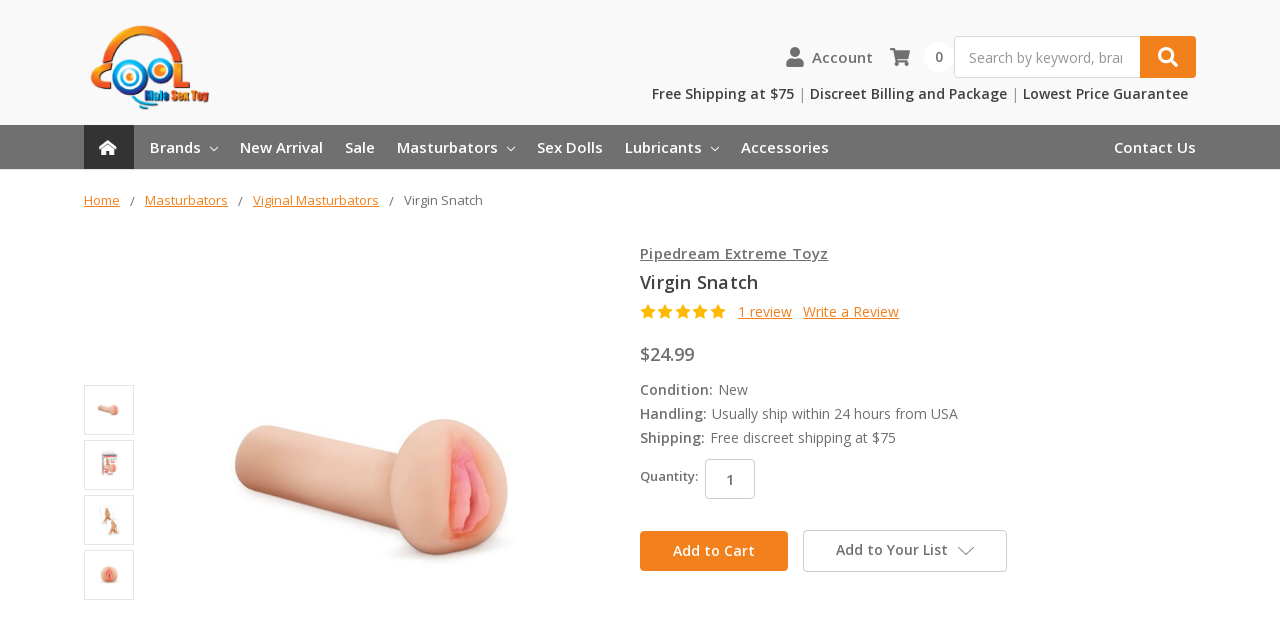

--- FILE ---
content_type: text/html; charset=UTF-8
request_url: https://www.coolmalesextoy.com/virgin-snatch/
body_size: 20455
content:
    



<!DOCTYPE html>
<html class="no-js" lang="en">
    <head>
        <title>Pipedream Extreme Toyz Virgin Snatch Masturbator | CoolMaleSexToy.com</title>
        <link rel="dns-prefetch preconnect" href="https://cdn11.bigcommerce.com/s-c5ab6" crossorigin><link rel="dns-prefetch preconnect" href="https://fonts.googleapis.com/" crossorigin><link rel="dns-prefetch preconnect" href="https://fonts.gstatic.com/" crossorigin>
        <meta property="product:price:amount" content="24.99" /><meta property="product:price:currency" content="USD" /><meta property="og:rating" content="5" /><meta property="og:url" content="https://www.coolmalesextoy.com/virgin-snatch/" /><meta property="og:site_name" content="CoolMST" /><meta name="keywords" content="Male Sex Toy, Male adult toy, masturbation Toy, masturbator, jerk off toy, Masturbation sleeve, Pussy, stroker, Hand Job Stroker, pipedream products, Pipedream Extreme Toyz, Junk In Tha Trunk Masturbator"><meta name="description" content="CoolMaleSexToy Offers Pipedream Extreme Toyz Virgin Snatch Masturbator."><link rel='canonical' href='https://www.coolmalesextoy.com/virgin-snatch/' /><meta name='platform' content='bigcommerce.stencil' /><meta property="og:type" content="product" />
<meta property="og:title" content="Virgin Snatch" />
<meta property="og:description" content="CoolMaleSexToy Offers Pipedream Extreme Toyz Virgin Snatch Masturbator." />
<meta property="og:image" content="https://cdn11.bigcommerce.com/s-c5ab6/products/540/images/8963/Virgin_Snatch-4__23817.1374859534.380.500.jpg?c=2" />
<meta property="fb:admins" content="100001632638950" />
<meta property="pinterest:richpins" content="enabled" />
        
         

        <link href="https://cdn11.bigcommerce.com/s-c5ab6/product_images/favicon.ico" rel="shortcut icon">
        <meta name="viewport" content="width=device-width, initial-scale=1, maximum-scale=1">
        <meta name="ft-name" content="Camden Catalog">
        <meta name="ft-version" content="1.6.0">

        <script>
            // Change document class from no-js to js so we can detect this in css
            document.documentElement.className = document.documentElement.className.replace('no-js', 'js');
        </script>
        <script>
            window.lazySizesConfig = window.lazySizesConfig || {};
            window.lazySizesConfig.loadMode = 1;
        </script>
        <script async src="https://cdn11.bigcommerce.com/s-c5ab6/stencil/691c65b0-f5eb-0138-5318-0242ac110007/e/90b16770-53bf-013c-5b2b-4e526d39635e/dist/theme-bundle.head_async.js"></script>
        <link href="https://fonts.googleapis.com/css?family=Open+Sans:600,400&display=swap" rel="stylesheet">
        <link data-stencil-stylesheet href="https://cdn11.bigcommerce.com/s-c5ab6/stencil/691c65b0-f5eb-0138-5318-0242ac110007/e/90b16770-53bf-013c-5b2b-4e526d39635e/css/theme-c140fab0-3a5a-013c-2fa2-1eccfa22adfe.css" rel="stylesheet">

        <!-- Start Tracking Code for analytics_googleanalytics -->

<script>
  (function(i,s,o,g,r,a,m){i['GoogleAnalyticsObject']=r;i[r]=i[r]||function(){
  (i[r].q=i[r].q||[]).push(arguments)},i[r].l=1*new Date();a=s.createElement(o),
  m=s.getElementsByTagName(o)[0];a.async=1;a.src=g;m.parentNode.insertBefore(a,m)
  })(window,document,'script','//www.google-analytics.com/analytics.js','ga');

  ga('create', 'UA-34083470-2', 'auto');
  ga('send', 'pageview');

</script>

<!-- End Tracking Code for analytics_googleanalytics -->

<!-- Start Tracking Code for analytics_siteverification -->

<meta name="google-site-verification" content="PtElKdjWdWYk8ZZDYUuw6y1sdnbsnJ6W_znXxqKwVG0" />

<!-- End Tracking Code for analytics_siteverification -->


<script type="text/javascript" src="https://checkout-sdk.bigcommerce.com/v1/loader.js" defer ></script>
<script src="https://www.google.com/recaptcha/api.js" async defer></script>
<script type="text/javascript">
var BCData = {"product_attributes":{"sku":null,"upc":null,"mpn":null,"gtin":null,"weight":null,"base":true,"image":null,"price":{"without_tax":{"formatted":"$24.99","value":24.99,"currency":"USD"},"tax_label":"Tax"},"stock":null,"instock":true,"stock_message":null,"purchasable":true,"purchasing_message":null,"call_for_price_message":null}};
</script>

<script nonce="">
(function () {
    var xmlHttp = new XMLHttpRequest();

    xmlHttp.open('POST', 'https://bes.gcp.data.bigcommerce.com/nobot');
    xmlHttp.setRequestHeader('Content-Type', 'application/json');
    xmlHttp.send('{"store_id":"259763","timezone_offset":"-8.0","timestamp":"2026-01-17T12:29:56.64101700Z","visit_id":"d104ad19-19fd-48cf-8e1a-6d3fa34d5c18","channel_id":1}');
})();
</script>

        

        
        
        
        
        
        
        
        
        <!-- snippet location htmlhead -->
    </head>
    <body>
        <!-- snippet location header -->
        <svg data-src="https://cdn11.bigcommerce.com/s-c5ab6/stencil/691c65b0-f5eb-0138-5318-0242ac110007/e/90b16770-53bf-013c-5b2b-4e526d39635e/img/icon-sprite.svg" class="icons-svg-sprite"></svg>


        <div data-content-region="above_header_banner"></div>
<div data-content-region="above_header"></div>
<header class="header  header--gift-certificate-disabled   header--no-margin" role="banner">
    <!-- <p class="topmost-header-link d-none"><a href="https://www.coolmalesextoy.com/shipping-policy">Free Shipping at $75</a></p> -->
  <div class="header__inner">
    <a href="#" class="mobileMenu-toggle " data-mobile-menu-toggle="menu">
        <span class="mobileMenu-toggleIcon">Toggle menu</span>
    </a>

    <div class="header-logo  header-logo--image   header-logo--center   ">
        <a href="https://www.coolmalesextoy.com/" >
            <span class="header-logo-text">
                <img class="header-logo-image" src="https://cdn11.bigcommerce.com/s-c5ab6/images/stencil/135x97/cool-male-toy-logo_1694326932__28902.original.png" alt="CoolMaleSexToy" title="CoolMaleSexToy">
            </span>
</a>
    </div>


    <div class="menu-top-right-wrapper">
        <div class="account-cart-wrapper">
            <div class="search " id="quickSearch" aria-hidden="true" tabindex="-1" data-prevent-quick-search-close>
                    <!-- snippet location forms_search -->
<form class="form" action="/search.php">
    <fieldset class="form-fieldset">
        <div class="form-field">
            <label class="is-srOnly" for="search_query">Search</label>
            <input class="form-input" data-search-quick name="search_query" id="search_query" data-error-message="Search field cannot be empty." placeholder="Search by keyword, brand or SKU" autocomplete="off" autocorrect="off">
            <button type="submit" class="search-button" type="submit">
                <div class="search-button-icon">
                    <svg>
                        <use xlink:href="#icon-search"></use>
                    </svg>
                </div>
            </button>
        </div>
    </fieldset>
</form>
<section class="quickSearchResults" data-bind="html: results"></section>
            </div>
            <nav class="navUser sticky">
    <ul class="navUser-section navUser-section--alt">
        <li class="navUser-item navUser-item--account">
            <a class="navUser-action " href="/account.php" ><span class="top-utilities-icon"><svg><use xlink:href="#icon-user"></use></svg></span><span class="navUser-text"> Account</span> </a>
        </li>
    </ul>
</nav>
            
                <!-- <div class="sku-add sku-add--sku">
    <form class="form js-quick-add" action="/cart.php" method="post" enctype="multipart/form-data" data-error="Please complete the SKU and quantity fields">
    <div class="add-sku-item"></div>
        <fieldset class="form-fieldset">
            <div class="form-field">
                <div class="form-input-wrap">
                    <input class="form-input form-input--sku-num" name="sku" type="text" placeholder="Add SKU to Cart" data-sku autocorrect="off">
                    <input class="form-input form-input--sku-qty" name="qty" type="tel" value="1" min="1" data-qty autocomplete="off">
                </div>
                <span class="quick-add-result"></span>
                <button type="submit" class="search-button" type="submit">Add to Cart</button>
            </div>
        </fieldset>
    </form>
</div> -->

            <div class="navUser-item navUser-item--cart">
    <a
        class="navUser-action"
        data-cart-preview
        data-dropdown="cart-preview-dropdown"
        data-options="align:right"
        href="/cart.php">
        <span class="navUser-item-cartLabel"><span class="top-utilities-icon"><svg><use xlink:href="#icon-shopping-cart"></use></svg></span><span class="cartLabel"></span></span> <span class="countPill countPill--positive cart-quantity">0</span>
    </a>

    <div class="dropdown-menu" id="cart-preview-dropdown" data-dropdown-content aria-autoclose="false" aria-hidden="true">
        <div class="side-cart side-cart-container">
            <div class="side-cart-title">Your Cart</div>
            <div class="side-cart-content"></div>
            <div class="side-cart-details"></div>
            <div class="side-cart-actions"></div>
        </div>
    </div>
</div>
        </div>
            <div class="menu-top-right">
                <ul>
                    <li><a href="https://www.coolmalesextoy.com/shipping-policy">Free Shipping at $75</a></li>
                    <li><a href="https://www.coolmalesextoy.com/privacy-discreet">Discreet Billing and Package</a></li>
                    <li><a href="https://www.coolmalesextoy.com/price-match">Lowest Price Guarantee</a></li>
                </ul>
            </div>
    </div>
  </div>
  <div class="header__bottom-nav ">
    <div class="header__bottom-nav-inner">
      <div class="navPages-container " id="menu" data-menu>
          <nav class="navPages " data-options="">
    <ul class="navPages-list navPages-list-depth-max simple">
        <li class="navPages-item">
            <a class="navPages-action" href="https://www.coolmalesextoy.com/"><span class="home-icon">Home</span></a>
        </li>
        <li class="navPages-item">
            <!-- <a class="navPages-action" href="https://www.coolmalesextoy.com/brands/">All Brands</a> -->
            <a class="navPages-action navPages-action-depth-max has-subMenu is-root" href="https://www.coolmalesextoy.com/brands/" data-collapsible="navPages-viewAll">
                Brands <i class="icon navPages-action-moreIcon" aria-hidden="true"><svg><use xlink:href="#icon-chevron-down" /></svg></i>
            </a>
            <div class="navPage-subMenu navPage-subMenu-horizontal" id="navPages-viewAll" aria-hidden="true" tabindex="-1">
                <ul class="navPage-subMenu-list">
                    <li class="navPage-subMenu-item-child">
                        <a class="navPage-subMenu-action navPages-action" href="https://www.coolmalesextoy.com/brands/a-one.html">A-One</a>
                    </li>       
                    <li class="navPage-subMenu-item-child">
                        <a class="navPage-subMenu-action navPages-action" href="https://www.coolmalesextoy.com/brands/bathmate.html">BathMate</a>
                    </li>       
                    <li class="navPage-subMenu-item-child">
                        <a class="navPage-subMenu-action navPages-action" href="https://www.coolmalesextoy.com/brands/EXE.html">EXE</a>
                    </li>
                    <li class="navPage-subMenu-item-child">
                        <a class="navPage-subMenu-action navPages-action" href="https://www.coolmalesextoy.com/brands/Fleshlight.html">Fleshlight</a>
                    </li>
                    <li class="navPage-subMenu-item-child">
                        <a class="navPage-subMenu-action navPages-action" href="https://www.coolmalesextoy.com/brands/Fun-Factory.html">Fun Factory</a>
                    </li>
                    <li class="navPage-subMenu-item-child">
                        <a class="navPage-subMenu-action navPages-action" href="https://www.coolmalesextoy.com/brands/g-project.html">G-Project</a>    
                    </li>
                    <li class="navPage-subMenu-item-child">
                        <a class="navPage-subMenu-action navPages-action" href="https://www.coolmalesextoy.com/brands/Heps.html">Heps</a>
                    </li>
                    <li class="navPage-subMenu-item-child">
                        <a class="navPage-subMenu-action navPages-action" href="https://www.coolmalesextoy.com/brands/KOKOS.html">KoKos</a>
                    </li>
                    <li class="navPage-subMenu-item-child">
                        <a class="navPage-subMenu-action navPages-action" href="https://www.coolmalesextoy.com/brands/Kuudom.html">Kuudom</a>
                    </li>
                    <li class="navPage-subMenu-item-child">
                        <a class="navPage-subMenu-action navPages-action" href="https://www.coolmalesextoy.com/brands/Magic-Eyes.html">Magic Eyes</a>
                    </li>
                    <li class="navPage-subMenu-item-child">
                        <a class="navPage-subMenu-action navPages-action" href="https://www.coolmalesextoy.com/brands/NPG.html">NPG</a>
                    </li>
                    <li class="navPage-subMenu-item-child">
                        <a class="navPage-subMenu-action navPages-action" href="https://www.coolmalesextoy.com//brands/pipedream-extreme-toyz/">Pipedream Extreme Toyz</a>
                    </li>
                    <li class="navPage-subMenu-item-child">
                        <a class="navPage-subMenu-action navPages-action" href="https://www.coolmalesextoy.com/brands/Pump-Worx.html">Pump Worx</a>
                    </li>
                    <li class="navPage-subMenu-item-child">
                        <a class="navPage-subMenu-action navPages-action" href="https://www.coolmalesextoy.com/brands/Rends.html">Rends</a>
                    </li>
                    <li class="navPage-subMenu-item-child">
                        <a class="navPage-subMenu-action navPages-action" href="https://www.coolmalesextoy.com/brands/Rev1000.html">Rev1000</a>
                    </li>
                    <li class="navPage-subMenu-item-child">
                        <a class="navPage-subMenu-action navPages-action" href="https://www.coolmalesextoy.com/brands/tamatoys.html">Tamatoys</a>    
                    </li>
                    <li class="navPage-subMenu-item-child">
                        <a class="navPage-subMenu-action navPages-action" href="https://www.coolmalesextoy.com/brands/Tenga.html">Tenga</a>
                    </li>
                    <li class="navPage-subMenu-item-child">
                        <a class="navPage-subMenu-action navPages-action" href="https://www.coolmalesextoy.com/brands/ToysHeart.html">ToysHeart</a>
                    </li>
                    <li class="navPage-subMenu-item-child">
                        <a class="navPage-subMenu-action navPages-action" href="https://www.coolmalesextoy.com/brands/ZINI.html">Zini</a>
                    </li>
                </ul>
            </div>
        </li>
                            <li class="navPages-item">
                                    <a class="navPages-action" href="https://www.coolmalesextoy.com/new-arrival/">New Arrival</a>
                            </li>
                            <li class="navPages-item">
                                    <a class="navPages-action" href="https://www.coolmalesextoy.com/sale/">Sale</a>
                            </li>
                            <li class="navPages-item">
                                    <a class="navPages-action navPages-action-depth-max has-subMenu is-root" href="https://www.coolmalesextoy.com/masturbators/" data-collapsible="navPages-10">
        Masturbators <i class="icon navPages-action-moreIcon" aria-hidden="true"><svg><use xlink:href="#icon-chevron-down" /></svg></i>
    </a>
    <div class="navPage-subMenu navPage-subMenu-horizontal" id="navPages-10" aria-hidden="true" tabindex="-1">
    <ul class="navPage-subMenu-list">
        <li class="navPage-subMenu-item-parent">
            <a class="navPage-subMenu-action navPages-action navPages-action-depth-max" href="https://www.coolmalesextoy.com/masturbators/">All Masturbators</a>
        </li>
            <li class="navPage-subMenu-item-child">
                    <a class="navPage-subMenu-action navPages-action" href="https://www.coolmalesextoy.com/viginal-masturbators/">Viginal Masturbators</a>
            </li>
            <li class="navPage-subMenu-item-child">
                    <a class="navPage-subMenu-action navPages-action" href="https://www.coolmalesextoy.com/realistic-replicas/">Realistic Replicas</a>
            </li>
            <li class="navPage-subMenu-item-child">
                    <a class="navPage-subMenu-action navPages-action" href="https://www.coolmalesextoy.com/pumps-enlargers/">Pumps &amp; Enlargers</a>
            </li>
            <li class="navPage-subMenu-item-child">
                    <a class="navPage-subMenu-action navPages-action" href="https://www.coolmalesextoy.com/masturbation-cups/">Masturbation Cups</a>
            </li>
            <li class="navPage-subMenu-item-child">
                    <a class="navPage-subMenu-action navPages-action" href="https://www.coolmalesextoy.com/blow-job-imitators/">Blow Job Imitators</a>
            </li>
            <li class="navPage-subMenu-item-child">
                    <a class="navPage-subMenu-action navPages-action" href="https://www.coolmalesextoy.com/breast-imitators/">Breast Imitators </a>
            </li>
            <li class="navPage-subMenu-item-child">
                    <a class="navPage-subMenu-action navPages-action" href="https://www.coolmalesextoy.com/anal-imitators/">Anal Imitators</a>
            </li>
            <li class="navPage-subMenu-item-child">
                    <a class="navPage-subMenu-action navPages-action" href="https://www.coolmalesextoy.com/electric-powered-1/">Electric Powered</a>
            </li>
            <li class="navPage-subMenu-item-child">
                    <a class="navPage-subMenu-action navPages-action" href="https://www.coolmalesextoy.com/non-realistic/">Non-realistic</a>
            </li>
            <li class="navPage-subMenu-item-child">
                    <a class="navPage-subMenu-action navPages-action" href="https://www.coolmalesextoy.com/large-scaled/">Large Scaled</a>
            </li>
    </ul>
</div>
                            </li>
                            <li class="navPages-item">
                                    <a class="navPages-action" href="https://www.coolmalesextoy.com/sex-dolls/">Sex Dolls</a>
                            </li>
                            <li class="navPages-item">
                                    <a class="navPages-action navPages-action-depth-max has-subMenu is-root" href="https://www.coolmalesextoy.com/lubricants/" data-collapsible="navPages-19">
        Lubricants <i class="icon navPages-action-moreIcon" aria-hidden="true"><svg><use xlink:href="#icon-chevron-down" /></svg></i>
    </a>
    <div class="navPage-subMenu navPage-subMenu-horizontal" id="navPages-19" aria-hidden="true" tabindex="-1">
    <ul class="navPage-subMenu-list">
        <li class="navPage-subMenu-item-parent">
            <a class="navPage-subMenu-action navPages-action navPages-action-depth-max" href="https://www.coolmalesextoy.com/lubricants/">All Lubricants</a>
        </li>
            <li class="navPage-subMenu-item-child">
                    <a class="navPage-subMenu-action navPages-action" href="https://www.coolmalesextoy.com/water-based/">Water Based</a>
            </li>
            <li class="navPage-subMenu-item-child">
                    <a class="navPage-subMenu-action navPages-action" href="https://www.coolmalesextoy.com/silicone-based/">Silicone Based</a>
            </li>
            <li class="navPage-subMenu-item-child">
                    <a class="navPage-subMenu-action navPages-action" href="https://www.coolmalesextoy.com/toy-cleaners/">Toy Cleaners</a>
            </li>
    </ul>
</div>
                            </li>
                            <li class="navPages-item">
                                    <a class="navPages-action" href="https://www.coolmalesextoy.com/accessories/">Accessories</a>
                            </li>
        <!-- <li class="navPages-item d-none"><a class="navPages-action" href="https://www.coolmalesextoy.com/shipping-policy">Free Shipping at $75</a></li>
        <li class="navPages-item d-none"><a class="navPages-action" href="https://www.coolmalesextoy.com/privacy-discreet">Discreet Billing and Package</a></li>
        <li class="navPages-item d-none"><a class="navPages-action" href="https://www.coolmalesextoy.com/price-match">Lowest Price Guarantee</a></li> -->
    </ul>
    <ul class="navPages-list navPages-list--user">
            <li class="navPages-item">
                <a class="navPages-action" href="/login.php">Sign in</a>
                    or <a class="navPages-action" href="/login.php?action=create_account">Register</a>
            </li>
    </ul>
</nav>      </div>
      <!-- <nav class="navUser sticky">
    <ul class="navUser-section">
                    <li class="navUser-item">
                <a class="navUser-action" href="tel:6265008588">Need Help? 6265008588</a>
            </li>
            <li class="navUser-item">
                <a class="navUser-action has-dropdown" href="/wishlist.php">Your Lists </a>
            </li>
    </ul>
</nav> -->

<nav class="navUser sticky">
    <ul class="navUser-section">
        <li class="navUser-item">
            <a class="navUser-action" href="contact-us">Contact Us</a>
        </li>
    </ul>
</nav>
    </div>
  </div>

</header>
<div data-content-region="below_header"></div>
                <div class="body body--product-page" data-currency-code="USD">
     
    <div class=" ">
        
    <div itemscope itemtype="http://schema.org/Product">
        <div class="product-breadcrumbs">
            <ul class="breadcrumbs" itemscope itemtype="http://schema.org/BreadcrumbList">
        <li class="breadcrumb " itemprop="itemListElement" itemscope itemtype="http://schema.org/ListItem">
                <a href="https://www.coolmalesextoy.com/" class="breadcrumb-label" itemprop="item"><span itemprop="name">Home</span></a>
            <meta itemprop="position" content="1" />
        </li>
        <li class="breadcrumb " itemprop="itemListElement" itemscope itemtype="http://schema.org/ListItem">
                <a href="https://www.coolmalesextoy.com/masturbators/" class="breadcrumb-label" itemprop="item"><span itemprop="name">Masturbators</span></a>
            <meta itemprop="position" content="2" />
        </li>
        <li class="breadcrumb " itemprop="itemListElement" itemscope itemtype="http://schema.org/ListItem">
                <a href="https://www.coolmalesextoy.com/viginal-masturbators/" class="breadcrumb-label" itemprop="item"><span itemprop="name">Viginal Masturbators</span></a>
            <meta itemprop="position" content="3" />
        </li>
        <li class="breadcrumb is-active" itemprop="itemListElement" itemscope itemtype="http://schema.org/ListItem">
                <meta itemprop="item" content="https://www.coolmalesextoy.com/virgin-snatch/">
                <span class="breadcrumb-label" itemprop="name">Virgin Snatch</span>
            <meta itemprop="position" content="4" />
        </li>
</ul>
        </div>



        <div class="productView" >
    <div class="productView-inner">
        <section class="productView-details productView-details--header">
            <div class="productView-product">
                <div data-content-region="product_above_brand"></div>
                <h2 class="productView-brand" itemprop="brand" itemscope itemtype="http://schema.org/Brand">
                    <a href="https://www.coolmalesextoy.com/pipedream-extreme-toyz/" itemprop="url"><span itemprop="name">Pipedream Extreme Toyz</span></a>
                </h2>
                <div data-content-region="product_above_title"></div>
                <h1 class="productView-title" itemprop="name">Virgin Snatch</h1>
                <div data-content-region="product_below_title"></div>
                <div class="productView-rating" itemprop="aggregateRating" itemscope itemtype="http://schema.org/AggregateRating">
                                <meta itemprop="ratingValue" content="5">
                                <meta itemprop="ratingCount" content="1">
                                <meta itemprop="reviewCount" content="1">
                                <span class="icon icon--ratingFull">
            <svg>
                <use xlink:href="#icon-star" />
            </svg>
        </span>
        <span class="icon icon--ratingFull">
            <svg>
                <use xlink:href="#icon-star" />
            </svg>
        </span>
        <span class="icon icon--ratingFull">
            <svg>
                <use xlink:href="#icon-star" />
            </svg>
        </span>
        <span class="icon icon--ratingFull">
            <svg>
                <use xlink:href="#icon-star" />
            </svg>
        </span>
        <span class="icon icon--ratingFull">
            <svg>
                <use xlink:href="#icon-star" />
            </svg>
        </span>
<!-- snippet location product_rating -->
                        <span class="productView-reviewLink">
                                <a href="https://www.coolmalesextoy.com/virgin-snatch/#product-reviews">
                                    1 review
                                </a>
                        </span>
                        <span class="productView-reviewLink">
                            <a href="https://www.coolmalesextoy.com/virgin-snatch/"
                               data-reveal-id="modal-review-form">
                               Write a Review
                            </a>
                        </span>
                        <div id="modal-review-form" class="modal" data-reveal>
    
    
    
    
    <div class="modal-header">
        <h2 class="modal-header-title">Write a Review</h2>
        <a href="#" class="modal-close" aria-label="Close" role="button">
            <span aria-hidden="true">&#215;</span>
        </a>
    </div>
    <div class="modal-body">
        <div class="writeReview-productDetails">
            <div class="writeReview-productImage-container">
              <img src="https://cdn11.bigcommerce.com/s-c5ab6/images/stencil/500x659/products/540/8963/Virgin_Snatch-4__23817.1374859534.jpg?c=2" alt="Virgin Snatch" title="Virgin Snatch" data-sizes="auto"
    srcset="https://cdn11.bigcommerce.com/s-c5ab6/images/stencil/80w/products/540/8963/Virgin_Snatch-4__23817.1374859534.jpg?c=2"
data-srcset="https://cdn11.bigcommerce.com/s-c5ab6/images/stencil/80w/products/540/8963/Virgin_Snatch-4__23817.1374859534.jpg?c=2 80w, https://cdn11.bigcommerce.com/s-c5ab6/images/stencil/160w/products/540/8963/Virgin_Snatch-4__23817.1374859534.jpg?c=2 160w, https://cdn11.bigcommerce.com/s-c5ab6/images/stencil/320w/products/540/8963/Virgin_Snatch-4__23817.1374859534.jpg?c=2 320w, https://cdn11.bigcommerce.com/s-c5ab6/images/stencil/640w/products/540/8963/Virgin_Snatch-4__23817.1374859534.jpg?c=2 640w, https://cdn11.bigcommerce.com/s-c5ab6/images/stencil/960w/products/540/8963/Virgin_Snatch-4__23817.1374859534.jpg?c=2 960w, https://cdn11.bigcommerce.com/s-c5ab6/images/stencil/1280w/products/540/8963/Virgin_Snatch-4__23817.1374859534.jpg?c=2 1280w, https://cdn11.bigcommerce.com/s-c5ab6/images/stencil/1920w/products/540/8963/Virgin_Snatch-4__23817.1374859534.jpg?c=2 1920w, https://cdn11.bigcommerce.com/s-c5ab6/images/stencil/2560w/products/540/8963/Virgin_Snatch-4__23817.1374859534.jpg?c=2 2560w"

class="lazyload"

 />
            </div>
            <h6 class="product-brand">Pipedream Extreme Toyz</h6>
            <h5 class="product-title">Virgin Snatch</h5>
        </div>
        <form class="form writeReview-form" action="/postreview.php" method="post">
            <fieldset class="form-fieldset">
                <div class="form-field">
                    <label class="form-label" for="rating-rate">Rating
                        <small>Required</small>
                    </label>
                    <!-- Stars -->
                    <!-- TODO: Review Stars need to be componentised, both for display and input -->
                    <select id="rating-rate" class="form-select" name="revrating">
                        <option value="">Select Rating</option>
                                <option value="1">1 star (worst)</option>
                                <option value="2">2 stars</option>
                                <option value="3">3 stars (average)</option>
                                <option value="4">4 stars</option>
                                <option value="5">5 stars (best)</option>
                    </select>
                </div>

                <!-- Name -->
                    <div class="form-field" id="revfromname" data-validation="" >
    <label class="form-label" for="revfromname_input">Name
        
    </label>
    <input type="text" id="revfromname_input" data-label="Name" name="revfromname"   class="form-input" aria-required="" >
</div>


                <!-- Review Subject -->
                <div class="form-field" id="revtitle" data-validation="" >
    <label class="form-label" for="revtitle_input">Review Subject
        <small>Required</small>
    </label>
    <input type="text" id="revtitle_input" data-label="Review Subject" name="revtitle"   class="form-input" aria-required="true" >
</div>

                <!-- Comments -->
                <div class="form-field" id="revtext" data-validation="">
    <label class="form-label" for="revtext_input">Comments
            <small>Required</small>
    </label>
    <textarea name="revtext" id="revtext_input" data-label="Comments" rows="" aria-required="true" class="form-input" ></textarea>
</div>

                <div class="g-recaptcha" data-sitekey="6LcjX0sbAAAAACp92-MNpx66FT4pbIWh-FTDmkkz"></div><br/>

                <div class="form-field">
                    <input type="submit" class="button button--primary"
                           value="Submit Review">
                </div>
                <input type="hidden" name="product_id" value="540">
                <input type="hidden" name="action" value="post_review">
                
            </fieldset>
        </form>
    </div>
</div>
                </div>
                <dl>
                    <dt class="productView-info-name productView-info-name--sku" style="display: none;">SKU:</dt>
                    <dd itemprop="sku" class="productView-info-value productView-info-value--sku" data-product-sku></dd>
                </dl>
            </div>
        </section>

        <section class="productView-images" data-image-gallery data-sticky-container="true">
            <div class="sticky-product" data-sticky>
                <figure class="productView-image"
                        data-image-gallery-main
                        data-zoom-image="https://cdn11.bigcommerce.com/s-c5ab6/images/stencil/1280x1280/products/540/8963/Virgin_Snatch-4__23817.1374859534.jpg?c=2"
                        >
                        <meta itemprop="image" content="https://cdn11.bigcommerce.com/s-c5ab6/images/stencil/1280x1280/products/540/8963/Virgin_Snatch-4__23817.1374859534.jpg?c=2">
                    <div class="productView-img-container">
                        <a href="https://cdn11.bigcommerce.com/s-c5ab6/images/stencil/1280x1280/products/540/8963/Virgin_Snatch-4__23817.1374859534.jpg?c=2"
                    target="_blank">

                        <img src="https://cdn11.bigcommerce.com/s-c5ab6/images/stencil/500x659/products/540/8963/Virgin_Snatch-4__23817.1374859534.jpg?c=2" alt="Virgin Snatch" title="Virgin Snatch" data-sizes="auto"
    srcset="https://cdn11.bigcommerce.com/s-c5ab6/images/stencil/80w/products/540/8963/Virgin_Snatch-4__23817.1374859534.jpg?c=2"
data-srcset="https://cdn11.bigcommerce.com/s-c5ab6/images/stencil/80w/products/540/8963/Virgin_Snatch-4__23817.1374859534.jpg?c=2 80w, https://cdn11.bigcommerce.com/s-c5ab6/images/stencil/160w/products/540/8963/Virgin_Snatch-4__23817.1374859534.jpg?c=2 160w, https://cdn11.bigcommerce.com/s-c5ab6/images/stencil/320w/products/540/8963/Virgin_Snatch-4__23817.1374859534.jpg?c=2 320w, https://cdn11.bigcommerce.com/s-c5ab6/images/stencil/640w/products/540/8963/Virgin_Snatch-4__23817.1374859534.jpg?c=2 640w, https://cdn11.bigcommerce.com/s-c5ab6/images/stencil/960w/products/540/8963/Virgin_Snatch-4__23817.1374859534.jpg?c=2 960w, https://cdn11.bigcommerce.com/s-c5ab6/images/stencil/1280w/products/540/8963/Virgin_Snatch-4__23817.1374859534.jpg?c=2 1280w, https://cdn11.bigcommerce.com/s-c5ab6/images/stencil/1920w/products/540/8963/Virgin_Snatch-4__23817.1374859534.jpg?c=2 1920w, https://cdn11.bigcommerce.com/s-c5ab6/images/stencil/2560w/products/540/8963/Virgin_Snatch-4__23817.1374859534.jpg?c=2 2560w"

class="lazyload productView-image--default"

data-main-image />

                            </a>
                    </div>
                </figure>
                <ul class="productView-thumbnails">
                        <li class="productView-thumbnail">
                            <a
                                class="productView-thumbnail-link"
                                href="https://cdn11.bigcommerce.com/s-c5ab6/images/stencil/500x659/products/540/8963/Virgin_Snatch-4__23817.1374859534.jpg?c=2"
                                data-image-gallery-item
                                data-image-gallery-new-image-url="https://cdn11.bigcommerce.com/s-c5ab6/images/stencil/500x659/products/540/8963/Virgin_Snatch-4__23817.1374859534.jpg?c=2"
                        data-image-gallery-new-image-srcset="https://cdn11.bigcommerce.com/s-c5ab6/images/stencil/80w/products/540/8963/Virgin_Snatch-4__23817.1374859534.jpg?c=2 80w, https://cdn11.bigcommerce.com/s-c5ab6/images/stencil/160w/products/540/8963/Virgin_Snatch-4__23817.1374859534.jpg?c=2 160w, https://cdn11.bigcommerce.com/s-c5ab6/images/stencil/320w/products/540/8963/Virgin_Snatch-4__23817.1374859534.jpg?c=2 320w, https://cdn11.bigcommerce.com/s-c5ab6/images/stencil/640w/products/540/8963/Virgin_Snatch-4__23817.1374859534.jpg?c=2 640w, https://cdn11.bigcommerce.com/s-c5ab6/images/stencil/960w/products/540/8963/Virgin_Snatch-4__23817.1374859534.jpg?c=2 960w, https://cdn11.bigcommerce.com/s-c5ab6/images/stencil/1280w/products/540/8963/Virgin_Snatch-4__23817.1374859534.jpg?c=2 1280w, https://cdn11.bigcommerce.com/s-c5ab6/images/stencil/1920w/products/540/8963/Virgin_Snatch-4__23817.1374859534.jpg?c=2 1920w, https://cdn11.bigcommerce.com/s-c5ab6/images/stencil/2560w/products/540/8963/Virgin_Snatch-4__23817.1374859534.jpg?c=2 2560w"
                        data-image-gallery-zoom-image-url="https://cdn11.bigcommerce.com/s-c5ab6/images/stencil/1280x1280/products/540/8963/Virgin_Snatch-4__23817.1374859534.jpg?c=2">
                                <img src="https://cdn11.bigcommerce.com/s-c5ab6/images/stencil/50x50/products/540/8963/Virgin_Snatch-4__23817.1374859534.jpg?c=2" alt="Virgin Snatch" title="Virgin Snatch" data-sizes="auto"
    srcset="https://cdn11.bigcommerce.com/s-c5ab6/images/stencil/80w/products/540/8963/Virgin_Snatch-4__23817.1374859534.jpg?c=2"
data-srcset="https://cdn11.bigcommerce.com/s-c5ab6/images/stencil/80w/products/540/8963/Virgin_Snatch-4__23817.1374859534.jpg?c=2 80w, https://cdn11.bigcommerce.com/s-c5ab6/images/stencil/160w/products/540/8963/Virgin_Snatch-4__23817.1374859534.jpg?c=2 160w, https://cdn11.bigcommerce.com/s-c5ab6/images/stencil/320w/products/540/8963/Virgin_Snatch-4__23817.1374859534.jpg?c=2 320w, https://cdn11.bigcommerce.com/s-c5ab6/images/stencil/640w/products/540/8963/Virgin_Snatch-4__23817.1374859534.jpg?c=2 640w, https://cdn11.bigcommerce.com/s-c5ab6/images/stencil/960w/products/540/8963/Virgin_Snatch-4__23817.1374859534.jpg?c=2 960w, https://cdn11.bigcommerce.com/s-c5ab6/images/stencil/1280w/products/540/8963/Virgin_Snatch-4__23817.1374859534.jpg?c=2 1280w, https://cdn11.bigcommerce.com/s-c5ab6/images/stencil/1920w/products/540/8963/Virgin_Snatch-4__23817.1374859534.jpg?c=2 1920w, https://cdn11.bigcommerce.com/s-c5ab6/images/stencil/2560w/products/540/8963/Virgin_Snatch-4__23817.1374859534.jpg?c=2 2560w"

class="lazyload"

 />
                            </a>
                        </li>
                        <li class="productView-thumbnail">
                            <a
                                class="productView-thumbnail-link"
                                href="https://cdn11.bigcommerce.com/s-c5ab6/images/stencil/500x659/products/540/8964/Virgin_Snatch-2__22827.1374859534.jpg?c=2"
                                data-image-gallery-item
                                data-image-gallery-new-image-url="https://cdn11.bigcommerce.com/s-c5ab6/images/stencil/500x659/products/540/8964/Virgin_Snatch-2__22827.1374859534.jpg?c=2"
                        data-image-gallery-new-image-srcset="https://cdn11.bigcommerce.com/s-c5ab6/images/stencil/80w/products/540/8964/Virgin_Snatch-2__22827.1374859534.jpg?c=2 80w, https://cdn11.bigcommerce.com/s-c5ab6/images/stencil/160w/products/540/8964/Virgin_Snatch-2__22827.1374859534.jpg?c=2 160w, https://cdn11.bigcommerce.com/s-c5ab6/images/stencil/320w/products/540/8964/Virgin_Snatch-2__22827.1374859534.jpg?c=2 320w, https://cdn11.bigcommerce.com/s-c5ab6/images/stencil/640w/products/540/8964/Virgin_Snatch-2__22827.1374859534.jpg?c=2 640w, https://cdn11.bigcommerce.com/s-c5ab6/images/stencil/960w/products/540/8964/Virgin_Snatch-2__22827.1374859534.jpg?c=2 960w, https://cdn11.bigcommerce.com/s-c5ab6/images/stencil/1280w/products/540/8964/Virgin_Snatch-2__22827.1374859534.jpg?c=2 1280w, https://cdn11.bigcommerce.com/s-c5ab6/images/stencil/1920w/products/540/8964/Virgin_Snatch-2__22827.1374859534.jpg?c=2 1920w, https://cdn11.bigcommerce.com/s-c5ab6/images/stencil/2560w/products/540/8964/Virgin_Snatch-2__22827.1374859534.jpg?c=2 2560w"
                        data-image-gallery-zoom-image-url="https://cdn11.bigcommerce.com/s-c5ab6/images/stencil/1280x1280/products/540/8964/Virgin_Snatch-2__22827.1374859534.jpg?c=2">
                                <img src="https://cdn11.bigcommerce.com/s-c5ab6/images/stencil/50x50/products/540/8964/Virgin_Snatch-2__22827.1374859534.jpg?c=2" alt="Virgin Snatch" title="Virgin Snatch" data-sizes="auto"
    srcset="https://cdn11.bigcommerce.com/s-c5ab6/images/stencil/80w/products/540/8964/Virgin_Snatch-2__22827.1374859534.jpg?c=2"
data-srcset="https://cdn11.bigcommerce.com/s-c5ab6/images/stencil/80w/products/540/8964/Virgin_Snatch-2__22827.1374859534.jpg?c=2 80w, https://cdn11.bigcommerce.com/s-c5ab6/images/stencil/160w/products/540/8964/Virgin_Snatch-2__22827.1374859534.jpg?c=2 160w, https://cdn11.bigcommerce.com/s-c5ab6/images/stencil/320w/products/540/8964/Virgin_Snatch-2__22827.1374859534.jpg?c=2 320w, https://cdn11.bigcommerce.com/s-c5ab6/images/stencil/640w/products/540/8964/Virgin_Snatch-2__22827.1374859534.jpg?c=2 640w, https://cdn11.bigcommerce.com/s-c5ab6/images/stencil/960w/products/540/8964/Virgin_Snatch-2__22827.1374859534.jpg?c=2 960w, https://cdn11.bigcommerce.com/s-c5ab6/images/stencil/1280w/products/540/8964/Virgin_Snatch-2__22827.1374859534.jpg?c=2 1280w, https://cdn11.bigcommerce.com/s-c5ab6/images/stencil/1920w/products/540/8964/Virgin_Snatch-2__22827.1374859534.jpg?c=2 1920w, https://cdn11.bigcommerce.com/s-c5ab6/images/stencil/2560w/products/540/8964/Virgin_Snatch-2__22827.1374859534.jpg?c=2 2560w"

class="lazyload"

 />
                            </a>
                        </li>
                        <li class="productView-thumbnail">
                            <a
                                class="productView-thumbnail-link"
                                href="https://cdn11.bigcommerce.com/s-c5ab6/images/stencil/500x659/products/540/8965/Virgin_Snatch-3__86982.1374859534.jpg?c=2"
                                data-image-gallery-item
                                data-image-gallery-new-image-url="https://cdn11.bigcommerce.com/s-c5ab6/images/stencil/500x659/products/540/8965/Virgin_Snatch-3__86982.1374859534.jpg?c=2"
                        data-image-gallery-new-image-srcset="https://cdn11.bigcommerce.com/s-c5ab6/images/stencil/80w/products/540/8965/Virgin_Snatch-3__86982.1374859534.jpg?c=2 80w, https://cdn11.bigcommerce.com/s-c5ab6/images/stencil/160w/products/540/8965/Virgin_Snatch-3__86982.1374859534.jpg?c=2 160w, https://cdn11.bigcommerce.com/s-c5ab6/images/stencil/320w/products/540/8965/Virgin_Snatch-3__86982.1374859534.jpg?c=2 320w, https://cdn11.bigcommerce.com/s-c5ab6/images/stencil/640w/products/540/8965/Virgin_Snatch-3__86982.1374859534.jpg?c=2 640w, https://cdn11.bigcommerce.com/s-c5ab6/images/stencil/960w/products/540/8965/Virgin_Snatch-3__86982.1374859534.jpg?c=2 960w, https://cdn11.bigcommerce.com/s-c5ab6/images/stencil/1280w/products/540/8965/Virgin_Snatch-3__86982.1374859534.jpg?c=2 1280w, https://cdn11.bigcommerce.com/s-c5ab6/images/stencil/1920w/products/540/8965/Virgin_Snatch-3__86982.1374859534.jpg?c=2 1920w, https://cdn11.bigcommerce.com/s-c5ab6/images/stencil/2560w/products/540/8965/Virgin_Snatch-3__86982.1374859534.jpg?c=2 2560w"
                        data-image-gallery-zoom-image-url="https://cdn11.bigcommerce.com/s-c5ab6/images/stencil/1280x1280/products/540/8965/Virgin_Snatch-3__86982.1374859534.jpg?c=2">
                                <img src="https://cdn11.bigcommerce.com/s-c5ab6/images/stencil/50x50/products/540/8965/Virgin_Snatch-3__86982.1374859534.jpg?c=2" alt="Virgin Snatch" title="Virgin Snatch" data-sizes="auto"
    srcset="https://cdn11.bigcommerce.com/s-c5ab6/images/stencil/80w/products/540/8965/Virgin_Snatch-3__86982.1374859534.jpg?c=2"
data-srcset="https://cdn11.bigcommerce.com/s-c5ab6/images/stencil/80w/products/540/8965/Virgin_Snatch-3__86982.1374859534.jpg?c=2 80w, https://cdn11.bigcommerce.com/s-c5ab6/images/stencil/160w/products/540/8965/Virgin_Snatch-3__86982.1374859534.jpg?c=2 160w, https://cdn11.bigcommerce.com/s-c5ab6/images/stencil/320w/products/540/8965/Virgin_Snatch-3__86982.1374859534.jpg?c=2 320w, https://cdn11.bigcommerce.com/s-c5ab6/images/stencil/640w/products/540/8965/Virgin_Snatch-3__86982.1374859534.jpg?c=2 640w, https://cdn11.bigcommerce.com/s-c5ab6/images/stencil/960w/products/540/8965/Virgin_Snatch-3__86982.1374859534.jpg?c=2 960w, https://cdn11.bigcommerce.com/s-c5ab6/images/stencil/1280w/products/540/8965/Virgin_Snatch-3__86982.1374859534.jpg?c=2 1280w, https://cdn11.bigcommerce.com/s-c5ab6/images/stencil/1920w/products/540/8965/Virgin_Snatch-3__86982.1374859534.jpg?c=2 1920w, https://cdn11.bigcommerce.com/s-c5ab6/images/stencil/2560w/products/540/8965/Virgin_Snatch-3__86982.1374859534.jpg?c=2 2560w"

class="lazyload"

 />
                            </a>
                        </li>
                        <li class="productView-thumbnail">
                            <a
                                class="productView-thumbnail-link"
                                href="https://cdn11.bigcommerce.com/s-c5ab6/images/stencil/500x659/products/540/8966/Virgin_Snatch-1__72881.1374859534.jpg?c=2"
                                data-image-gallery-item
                                data-image-gallery-new-image-url="https://cdn11.bigcommerce.com/s-c5ab6/images/stencil/500x659/products/540/8966/Virgin_Snatch-1__72881.1374859534.jpg?c=2"
                        data-image-gallery-new-image-srcset="https://cdn11.bigcommerce.com/s-c5ab6/images/stencil/80w/products/540/8966/Virgin_Snatch-1__72881.1374859534.jpg?c=2 80w, https://cdn11.bigcommerce.com/s-c5ab6/images/stencil/160w/products/540/8966/Virgin_Snatch-1__72881.1374859534.jpg?c=2 160w, https://cdn11.bigcommerce.com/s-c5ab6/images/stencil/320w/products/540/8966/Virgin_Snatch-1__72881.1374859534.jpg?c=2 320w, https://cdn11.bigcommerce.com/s-c5ab6/images/stencil/640w/products/540/8966/Virgin_Snatch-1__72881.1374859534.jpg?c=2 640w, https://cdn11.bigcommerce.com/s-c5ab6/images/stencil/960w/products/540/8966/Virgin_Snatch-1__72881.1374859534.jpg?c=2 960w, https://cdn11.bigcommerce.com/s-c5ab6/images/stencil/1280w/products/540/8966/Virgin_Snatch-1__72881.1374859534.jpg?c=2 1280w, https://cdn11.bigcommerce.com/s-c5ab6/images/stencil/1920w/products/540/8966/Virgin_Snatch-1__72881.1374859534.jpg?c=2 1920w, https://cdn11.bigcommerce.com/s-c5ab6/images/stencil/2560w/products/540/8966/Virgin_Snatch-1__72881.1374859534.jpg?c=2 2560w"
                        data-image-gallery-zoom-image-url="https://cdn11.bigcommerce.com/s-c5ab6/images/stencil/1280x1280/products/540/8966/Virgin_Snatch-1__72881.1374859534.jpg?c=2">
                                <img src="https://cdn11.bigcommerce.com/s-c5ab6/images/stencil/50x50/products/540/8966/Virgin_Snatch-1__72881.1374859534.jpg?c=2" alt="Virgin Snatch" title="Virgin Snatch" data-sizes="auto"
    srcset="https://cdn11.bigcommerce.com/s-c5ab6/images/stencil/80w/products/540/8966/Virgin_Snatch-1__72881.1374859534.jpg?c=2"
data-srcset="https://cdn11.bigcommerce.com/s-c5ab6/images/stencil/80w/products/540/8966/Virgin_Snatch-1__72881.1374859534.jpg?c=2 80w, https://cdn11.bigcommerce.com/s-c5ab6/images/stencil/160w/products/540/8966/Virgin_Snatch-1__72881.1374859534.jpg?c=2 160w, https://cdn11.bigcommerce.com/s-c5ab6/images/stencil/320w/products/540/8966/Virgin_Snatch-1__72881.1374859534.jpg?c=2 320w, https://cdn11.bigcommerce.com/s-c5ab6/images/stencil/640w/products/540/8966/Virgin_Snatch-1__72881.1374859534.jpg?c=2 640w, https://cdn11.bigcommerce.com/s-c5ab6/images/stencil/960w/products/540/8966/Virgin_Snatch-1__72881.1374859534.jpg?c=2 960w, https://cdn11.bigcommerce.com/s-c5ab6/images/stencil/1280w/products/540/8966/Virgin_Snatch-1__72881.1374859534.jpg?c=2 1280w, https://cdn11.bigcommerce.com/s-c5ab6/images/stencil/1920w/products/540/8966/Virgin_Snatch-1__72881.1374859534.jpg?c=2 1920w, https://cdn11.bigcommerce.com/s-c5ab6/images/stencil/2560w/products/540/8966/Virgin_Snatch-1__72881.1374859534.jpg?c=2 2560w"

class="lazyload"

 />
                            </a>
                        </li>
                </ul>
            </div>
        </section>
        <div class="productView-price">
            <div class="card-tags">
            </div>
                    
        <!-- <div class="price-section" style="display: none;">
            <div class="price-section--label">
                MSRP:
            </div>

            <div class="price-section--wrapper">
                    <div class="price-section--withoutTax rrp-price--withoutTax">
                        <span data-product-rrp-price-without-tax class="price price--rrp">
                            
                        </span>
                    </div>
            </div>
        </div> -->
        <div class="price-section" style="display: none;">
            <div class="price-section--label price--sale-label">
                Was:
            </div>

            <div class="price-section--wrapper">
                    <div class="price-section--withoutTax non-sale-price--withoutTax">
                        <span data-product-non-sale-price-without-tax class="price price--non-sale">
                            
                        </span>
                    </div>
            </div>
        </div>
        <div class="price-section" itemprop="offers" itemscope itemtype="http://schema.org/Offer">
            <div class="price-section--label" style="display: none;">
                <span class="price-label" >
                    Price
                </span>
                <span class="price-now-label">
                    Now
                </span>
            </div>
            <div class="price-section--wrapper">
                    <div class="price-section--withoutTax price-section--primary">
                            <meta itemprop="availability" itemtype="http://schema.org/ItemAvailability"
                                content="http://schema.org/InStock">
                            <meta itemprop="itemCondition" itemtype="http://schema.org/OfferItemCondition" content="http://schema.org/NewCondition">
                            <div itemprop="priceSpecification" itemscope itemtype="http://schema.org/PriceSpecification">
                                <meta itemprop="price" content="24.99">
                                <meta itemprop="priceCurrency" content="USD">
                                <meta itemprop="valueAddedTaxIncluded" content="false">
                            </div>
                        <span data-product-price-without-tax class="price price--withoutTax price-primary">$24.99</span>
                    </div>
            </div>
        </div>
         <div class="price-section price-section--saving price" style="display: none;">
                <span class="price">You save</span>
                <span data-product-price-saved class="price price--saving">
                    
                </span>
         </div>
            <div data-content-region="product_below_price"><div data-layout-id="9c470921-1563-49c5-b2ba-b41ad6522f09">       <div data-widget-id="6432df0a-146e-4a6a-812a-b60472bb046e" data-placement-id="6f19acdf-e2c2-4739-97c0-fcbaa8edb9ca" data-placement-status="ACTIVE"><style media="screen">
  #banner-region- {
    display: block;
    width: 100%;
    max-width: 545px;
  }
</style>

<div id="banner-region-">
  <div data-pp-message="" data-pp-style-logo-position="left" data-pp-style-logo-type="inline" data-pp-style-text-color="black" data-pp-style-text-size="12" id="paypal-commerce-proddetails-messaging-banner">
  </div>
  <script defer="" nonce="">
    (function () {
      // Price container with data-product-price-with-tax has bigger priority for product amount calculations
      const priceContainer = document.querySelector('[data-product-price-with-tax]')?.innerText
        ? document.querySelector('[data-product-price-with-tax]')
        : document.querySelector('[data-product-price-without-tax]');

      if (priceContainer) {
        renderMessageIfPossible();

        const config = {
          childList: true,    // Observe direct child elements
          subtree: true,      // Observe all descendants
          attributes: false,  // Do not observe attribute changes
        };

        const observer = new MutationObserver((mutationsList) => {
          if (mutationsList.length > 0) {
            renderMessageIfPossible();
          }
        });

        observer.observe(priceContainer, config);
      }

      function renderMessageIfPossible() {
        const amount = getPriceAmount(priceContainer.innerText)[0];

        if (amount) {
          renderMessage({ amount });
        }
      }

      function getPriceAmount(text) {
        /*
         INFO:
         - extracts a string from a pattern: [number][separator][number][separator]...
           [separator] - any symbol but a digit, including whitespaces
         */
        const pattern = /\d+(?:[^\d]\d+)+(?!\d)/g;
        const matches = text.match(pattern);
        const results = [];

        // if there are no matches
        if (!matches?.length) {
          const amount = text.replace(/[^\d]/g, '');

          if (!amount) return results;

          results.push(amount);

          return results;
        }

        matches.forEach(str => {
          const sepIndexes = [];

          for (let i = 0; i < str.length; i++) {
            // find separator index and push to array
            if (!/\d/.test(str[i])) {
              sepIndexes.push(i);
            }
          }
          if (sepIndexes.length === 0) return;
          // assume the last separator is the decimal
          const decIndex = sepIndexes[sepIndexes.length - 1];

          // cut the substr to the separator with replacing non-digit chars
          const intSubstr = str.slice(0, decIndex).replace(/[^\d]/g, '');
          // cut the substr after the separator with replacing non-digit chars
          const decSubstr = str.slice(decIndex + 1).replace(/[^\d]/g, '');

          if (!intSubstr) return;

          const amount = decSubstr ? `${intSubstr}.${decSubstr}` : intSubstr;
          // to get floating point number
          const number = parseFloat(amount);

          if (!isNaN(number)) {
            results.push(String(number));
          }
        });

        return results;
      }

      function loadScript(src, attributes) {
        return new Promise((resolve, reject) => {
          const scriptTag = document.createElement('script');

          if (attributes) {
            Object.keys(attributes)
                    .forEach(key => {
                      scriptTag.setAttribute(key, attributes[key]);
                    });
          }

          scriptTag.type = 'text/javascript';
          scriptTag.src = src;

          scriptTag.onload = () => resolve();
          scriptTag.onerror = event => {
            reject(event);
          };

          document.head.appendChild(scriptTag);
        });
      }

      function renderMessage(objectParams) {
        const paypalSdkScriptConfig = getPayPalSdkScriptConfig();

        const options = transformConfig(paypalSdkScriptConfig.options);
        const attributes = transformConfig(paypalSdkScriptConfig.attributes);

        const messageProps = { placement: 'product', ...objectParams };

        const renderPayPalMessagesComponent = (paypal) => {
          paypal.Messages(messageProps).render('#paypal-commerce-proddetails-messaging-banner');
        };

        if (options['client-id'] && options['merchant-id']) {
          if (!window.paypalMessages) {
            const paypalSdkUrl = 'https://www.paypal.com/sdk/js';
            const scriptQuery = new URLSearchParams(options).toString();
            const scriptSrc = `${paypalSdkUrl}?${scriptQuery}`;

            loadScript(scriptSrc, attributes).then(() => {
              renderPayPalMessagesComponent(window.paypalMessages);
            });
          } else {
            renderPayPalMessagesComponent(window.paypalMessages)
          }
        }
      }

      function transformConfig(config) {
        let transformedConfig = {};

        const keys = Object.keys(config);

        keys.forEach((key) => {
          const value = config[key];

          if (
                  value === undefined ||
                  value === null ||
                  value === '' ||
                  (Array.isArray(value) && value.length === 0)
          ) {
            return;
          }

          transformedConfig = {
            ...transformedConfig,
            [key]: Array.isArray(value) ? value.join(',') : value,
          };
        });

        return transformedConfig;
      }

      function getPayPalSdkScriptConfig() {
        const attributionId = '';
        const currencyCode = 'USD';
        const clientId = 'AQ3RkiNHQ53oodRlTz7z-9ETC9xQNUgOLHjVDII9sgnF19qLXJzOwShAxcFW7OT7pVEF5B9bwjIArOvE';
        const merchantId = 'BZBWQDHWTBJ4S';
        const isDeveloperModeApplicable = 'false'.indexOf('true') !== -1;
        const buyerCountry = 'US';

        return {
          options: {
            'client-id': clientId,
            'merchant-id': merchantId,
            components: ['messages'],
            currency: currencyCode,
            ...(isDeveloperModeApplicable && { 'buyer-country': buyerCountry }),
          },
          attributes: {
            'data-namespace': 'paypalMessages',
            'data-partner-attribution-id': attributionId,
          },
        };
      }
    })();
  </script>
</div>
</div>
</div></div>
        </div>
        
        <dl class="productView-info">
                <dt class="productView-info-name">Condition:</dt>
                <dd class="productView-info-value">New</dd>
            <!-- 
                    <dt class="productView-info-name">Shipping:</dt>
                    <dd class="productView-info-value">Calculated at Checkout</dd>
             -->


            <div data-content-region="product_below_short_description"></div>

            <!-- <dt class="productView-info-name">Condition:</dt>
            <dd class="productView-info-value">New</dd> -->

            <dt class="productView-info-name">Handling:</dt>
            <dd class="productView-info-value">Usually ship within 24 hours from USA</dd>

            <dt class="productView-info-name">Shipping:</dt>
            <dd class="productView-info-value">Free discreet shipping at $75</dd>
        </dl>

        <section class="productView-details">
            <div class="productView-options">
                    <form class="form swatches--round" method="post" action="https://www.coolmalesextoy.com/cart.php" enctype="multipart/form-data"
                          data-cart-item-add>
                        <input type="hidden" name="action" value="add">
                        <input type="hidden" name="product_id" value="540"/>
                        <div data-product-option-change style="display:none;">
                        </div>

                                <div class="form-field form-field--increments">
        <label class="form-label form-label--alternate" for="qty[]">Quantity:</label>

        <div class="cart-add-container">
            <div class="form-increment" data-quantity-change>
                <input class="form-input form-input--incrementTotal"
                       data-id="qty-540"
                       id="qty[]"
                       data-product-id="540"
                       name="qty[]"
                       type="tel"
                       value="1"
                       data-quantity-min="0"
                       data-quantity-max="0"
                       data-quantity-min-error="The minimum purchasable quantity is 0"
                       data-quantity-max-error="The maximum purchasable quantity is 0"
                       min="1"
                       
                       pattern="[0-9]*"
                       aria-live="polite">
            </div>

                <div class="productView-info-bulkPricing">
                                    </div>
        </div>
    </div>

<div class="form-field form-field--stock">
    <label class="form-label form-label--alternate form-label--stock">
        <span class="productView__stock u-hiddenVisually"><span data-product-stock></span> in stock</span>
            
            <span class="productView-availability">Usually Ships within 24 Hours</span>
    </label>
</div>

<div class="alertBox productAttributes-message" style="display:none">
    <div class="alertBox-column alertBox-icon">
        <icon glyph="ic-success" class="icon" aria-hidden="true"><svg xmlns="http://www.w3.org/2000/svg" width="24" height="24" viewBox="0 0 24 24"><path d="M12 2C6.48 2 2 6.48 2 12s4.48 10 10 10 10-4.48 10-10S17.52 2 12 2zm1 15h-2v-2h2v2zm0-4h-2V7h2v6z"></path></svg></icon>
    </div>
    <p class="alertBox-column alertBox-message"></p>
</div>
    <div class="form-action">
        <input id="form-action-addToCart" data-wait-message="Adding…" class="button button--primary" type="submit"
            value="Add to Cart">
    </div>
     <!-- snippet location product_addtocart -->
                    </form>
                    <form action="/wishlist.php?action=add&amp;product_id=540" class="form form-wishlist form-action" data-wishlist-add method="post">
    <a aria-controls="wishlist-dropdown" aria-expanded="false" class="button dropdown-menu-button" data-dropdown="product-wishlist-dropdown">
        <span>Add to Your List</span>
        <i aria-hidden="true" class="icon">
            <svg>
                <use xlink:href="#icon-chevron-down" />
            </svg>
        </i>
    </a>
    <ul aria-hidden="true" class="dropdown-menu" data-dropdown-content id="product-wishlist-dropdown" tabindex="-1">
        
        <li>
            <input class="button" type="submit" value="Add to Your List">
        </li>
        <li>
            <a data-wishlist class="button" href="/wishlist.php?action=addwishlist&product_id=540">Create New List</a>
        </li>
    </ul>
</form>
            </div>
                <div class="addthis_toolbox addthis_32x32_style" addthis:url=""
         addthis:title="">
        <ul class="socialLinks">
                <li class="socialLinks-item socialLinks-item--facebook">
                    <a class="addthis_button_facebook icon icon--facebook"   >

                            <svg>
                                <use xlink:href="#icon-facebook"/>
                            </svg>





                    </a>
                </li>
                <li class="socialLinks-item socialLinks-item--twitter">
                    <a class="addthis_button_twitter icon icon--twitter"   >


                            <svg>
                                <use xlink:href="#icon-twitter"/>
                            </svg>




                    </a>
                </li>
        </ul>
        <script type="text/javascript"
                defer src="//s7.addthis.com/js/300/addthis_widget.js#pubid=ra-4e94ed470ee51e32"></script>
        <script>
            window.addEventListener('DOMContentLoaded', function() {
                if (typeof(addthis) === "object") {
                    addthis.toolbox('.addthis_toolbox');
                }
            });
        </script>
    </div>
            <!-- snippet location product_details -->
        </section>
    </div>
</div>

    <div class="container">
      <article class="productView-description" id="productDescription"  itemprop="description">
          <div data-content-region="product_above_description"></div>
                  <h2 class="productView-title">Description</h2>
    <div data-content-region="product_below_description_title"></div>
    <div >
        <p><span style="font-family: arial, helvetica, sans-serif; font-size: medium;">You've always wanted to fuck a tight Virgin Snatch like this, so this is your chance! Bury your cock deep inside this super-tight slut and experience the thrill of untainted, untouched, virgin pussy. Her soft Fanta Flesh shaft clings to your cock like a horny beginner and wraps around every inch of your pleasure rod. Spread her pretty little pussy lips apart, pop her cherry, and give her a cumshot she won't forget!<br /><br />As always use plenty of Moist Lube for an extra wet encounter and Pipedream Toy Cleaner for quick and easy cleanup.</span></p>
        <!-- snippet location product_description -->
    </div>
    <div data-content-region="product_below_description_body"></div>

<h2 class="productView-title">Extra Information</h2>

<div data-content-region="product_above_info_table"></div>
<div class="productView-table">
    <div class="productView-table-row">
        <div class="productView-table-header">Brand:</div>
        <div class="productView-table-data" data-product-weight>Pipedream Extreme Toyz</div>
    </div>
    <div class="productView-table-row">
        <div class="productView-table-header">Dimension:</div>
        <div class="productView-table-data">Length: 6.25 in. Width: 3 in. Height: 3 in.</div>
    </div>
    <div class="productView-table-row">
        <div class="productView-table-header">Lubricant Included:</div>
        <div class="productView-table-data">Yes</div>
    </div>
    <div class="productView-table-row">
        <div class="productView-table-header">Water-based Lube Required:</div>
        <div class="productView-table-data">Yes</div>
    </div>
    <div class="productView-table-row">
        <div class="productView-table-header">Rechargeable:</div>
        <div class="productView-table-data">No</div>
    </div>
    <div class="productView-table-row">
        <div class="productView-table-header">Batteries Included:</div>
        <div class="productView-table-data">No</div>
    </div>
    <div class="productView-table-row">
        <div class="productView-table-header">Waterproof:</div>
        <div class="productView-table-data">Yes</div>
    </div>
</div>
<div data-content-region="product_below_info_table"></div>

<div data-content-region="product_below_warranty"></div>

<div data-content-region="product_below_videos"></div>
          <div data-content-region="product_below_description"></div>
      </article>
    </div>

<div id="previewModal" class="modal modal--large" data-reveal>
    <a href="#" class="modal-close" aria-label="Close" role="button">
        <span aria-hidden="true">&#215;</span>
    </a>
    <div class="modal-content"></div>
    <div class="loadingOverlay"></div>
</div>

        <div class="container">
            <div data-content-region="product_above_reviews"></div>
                    <h2 class="productView-title productView-title--reviews" id="product-reviews">1 Reviews</h2>
<ul class="productReviews-list" id="productReviews-list">
    <li class="productReview">
        <article itemprop="review" itemscope itemtype="http://schema.org/Review">
            <header>
                    <meta itemprop="author" content="hishem">
                    <p class="productReview-author">
                        Posted by hishem on 8th Oct 2012
                    </p>
                <span class="productReview-rating rating--small" itemprop="reviewRating" itemscope itemtype="http://schema.org/Rating">
                            <span class="icon icon--ratingFull">
            <svg>
                <use xlink:href="#icon-star" />
            </svg>
        </span>
        <span class="icon icon--ratingFull">
            <svg>
                <use xlink:href="#icon-star" />
            </svg>
        </span>
        <span class="icon icon--ratingFull">
            <svg>
                <use xlink:href="#icon-star" />
            </svg>
        </span>
        <span class="icon icon--ratingFull">
            <svg>
                <use xlink:href="#icon-star" />
            </svg>
        </span>
        <span class="icon icon--ratingFull">
            <svg>
                <use xlink:href="#icon-star" />
            </svg>
        </span>
<!-- snippet location product_rating -->
                    <span class="productReview-ratingNumber" itemprop="ratingValue">5</span>
                </span>
                <h4 itemprop="name" class="productReview-title">i feel horned</h4>
            </header>
            <p itemprop="reviewBody" class="productReview-body">i feel extremely horned and sexy whenever i use this tool. its an amazing product</p>
        </article>
    </li>
</ul>
<div class="pagination" id="product-pagination">
    <ul class="pagination-list">

    </ul>
</div>
<!-- snippet location reviews -->
            <div data-content-region="product_below_reviews"></div>

            <div data-content-region="product_above_cross_sell"></div>
            <div class="productView-carousel">
              <div data-content-region="product_above_related_products"></div>
              <h2 class="productView-title">Related Products</h2>
                  <section class="productCarousel"
    data-list-name="Related Products"
    data-slick='{
        "dots": true,
        "infinite": false,
        "mobileFirst": true,
        "slidesToShow": 1,
        "slidesToScroll": 1,
        "responsive": [
            {
                "breakpoint": 1260,
                "settings": {
                    "slidesToScroll": 3,
                    "slidesToShow": 5
                }
            },
            {
                "breakpoint": 800,
                "settings": {
                    "slidesToScroll": 3,
                    "slidesToShow": 3
                }
            },
            {
                "breakpoint": 319,
                "settings": {
                    "slidesToScroll": 2,
                    "slidesToShow": 2
                }
            }
        ]
    }'
>
    <div class="productCarousel-slide">
        <article class="card card--cart-enabled  " >

    <figure class="card-figure">
        <div class="card-tags">
        </div>
            <a class="card-figure-link" href="https://www.coolmalesextoy.com/head-master-snatch/" >
                <div class="card-img-container">
                    <img src="https://cdn11.bigcommerce.com/s-c5ab6/images/stencil/300x300/products/603/9083/HEADMaster_Snatch-2__98070.1374859538.jpg?c=2" alt="HEAD-Master Snatch 1" title="HEAD-Master Snatch 1" data-sizes="auto"
    srcset="https://cdn11.bigcommerce.com/s-c5ab6/images/stencil/80w/products/603/9083/HEADMaster_Snatch-2__98070.1374859538.jpg?c=2"
data-srcset="https://cdn11.bigcommerce.com/s-c5ab6/images/stencil/80w/products/603/9083/HEADMaster_Snatch-2__98070.1374859538.jpg?c=2 80w, https://cdn11.bigcommerce.com/s-c5ab6/images/stencil/160w/products/603/9083/HEADMaster_Snatch-2__98070.1374859538.jpg?c=2 160w, https://cdn11.bigcommerce.com/s-c5ab6/images/stencil/320w/products/603/9083/HEADMaster_Snatch-2__98070.1374859538.jpg?c=2 320w, https://cdn11.bigcommerce.com/s-c5ab6/images/stencil/640w/products/603/9083/HEADMaster_Snatch-2__98070.1374859538.jpg?c=2 640w, https://cdn11.bigcommerce.com/s-c5ab6/images/stencil/960w/products/603/9083/HEADMaster_Snatch-2__98070.1374859538.jpg?c=2 960w, https://cdn11.bigcommerce.com/s-c5ab6/images/stencil/1280w/products/603/9083/HEADMaster_Snatch-2__98070.1374859538.jpg?c=2 1280w, https://cdn11.bigcommerce.com/s-c5ab6/images/stencil/1920w/products/603/9083/HEADMaster_Snatch-2__98070.1374859538.jpg?c=2 1920w, https://cdn11.bigcommerce.com/s-c5ab6/images/stencil/2560w/products/603/9083/HEADMaster_Snatch-2__98070.1374859538.jpg?c=2 2560w"

class="lazyload card-image"

 />
                </div>
            </a>
        <figcaption class="card-figcaption">
            <div class="card-figcaption-body">
                                <a href="#" class="button button--small card-figcaption-button quickview" data-product-id="603">Quick view</a>
            </div>
        </figcaption>
    </figure>
    <div class="card-section card-section--body">
            <div class="card-brandwrap">
                    <p class="card-text card-text--brand" data-test-info-type="brandName">Pipedream Extreme Toyz</p>
            </div>
        <h4 class="card-title">
                <a href="https://www.coolmalesextoy.com/head-master-snatch/" >HEAD-Master Snatch</a>
        </h4>
                <p class="card-text" data-test-info-type="productRating">
                    <span class="rating--small">
                                <span class="icon icon--ratingFull">
            <svg>
                <use xlink:href="#icon-star" />
            </svg>
        </span>
        <span class="icon icon--ratingFull">
            <svg>
                <use xlink:href="#icon-star" />
            </svg>
        </span>
        <span class="icon icon--ratingFull">
            <svg>
                <use xlink:href="#icon-star" />
            </svg>
        </span>
        <span class="icon icon--ratingFull">
            <svg>
                <use xlink:href="#icon-star" />
            </svg>
        </span>
        <span class="icon icon--ratingEmpty">
            <svg>
                <use xlink:href="#icon-star" />
            </svg>
        </span>
<!-- snippet location product_rating -->
                    </span>

                    <span class="cardRating-count"><a href="https://www.coolmalesextoy.com/head-master-snatch/#product-reviews">2 reviews</a></span>
                </p>

</div>
<div class="card-section-rightWrapper">
        <div class="card-section card-section--price">
            <div class="card-text card-text--price" data-test-info-type="price">
                        
        <!-- <div class="price-section" style="display: none;">
            <div class="price-section--label">
                MSRP:
            </div>

            <div class="price-section--wrapper">
                    <div class="price-section--withoutTax rrp-price--withoutTax">
                        <span data-product-rrp-price-without-tax class="price price--rrp">
                            
                        </span>
                    </div>
            </div>
        </div> -->
        <div class="price-section" style="display: none;">
            <div class="price-section--label price--sale-label">
                Was:
            </div>

            <div class="price-section--wrapper">
                    <div class="price-section--withoutTax non-sale-price--withoutTax">
                        <span data-product-non-sale-price-without-tax class="price price--non-sale">
                            
                        </span>
                    </div>
            </div>
        </div>
        <div class="price-section">
            <div class="price-section--label" style="display: none;">
                <span class="price-label" >
                    Price
                </span>
                <span class="price-now-label">
                    Now
                </span>
            </div>
            <div class="price-section--wrapper">
                    <div class="price-section--withoutTax price-section--primary">
                        <span data-product-price-without-tax class="price price--withoutTax price-primary">$29.99</span>
                    </div>
            </div>
        </div>
            </div>
                    </div>
        <div class="card-section-rightWrapper--inner">
                        <div class="card-section card-section--availability card-section--show">
                                <div class="card-availability">Usually Ships within 24 Hours</div>
                        </div>

                    <div class="card-section--buttons card-section--quantity">
                                    <form class="form form-cardAdd" method="post" action="/cart.php" enctype="multipart/form-data" data-cart-item-add-from-card>
                                        <div class="add-card-popup"></div>
                                        <label class="label-cardQuantity" for="qty[]">Quantity</label>
                                        <input type="hidden" name="action" value="add">
                                        <input type="hidden" name="product_id" value="603"/>
                                        <input class="form-input form-input-qty"
                                               name="qty[]"
                                               type="tel"
                                               value="1"
                                               data-quantity-min=""
                                               data-quantity-max=""
                                               min="1"
                                               
                                               pattern="[0-9]*"
                                               aria-live="polite"
                                               autocomplete="off">
                                        <input data-wait-message="Adding…" data-event-type="product-click" data-product-id="603" class="button button--primary button--cardAdd" type="submit"
                                               value="Add to Cart">
                                    </form>
                                    <form action="/wishlist.php?action=add&amp;product_id=603" method="post">
                                        <a class="button button-wishlist" aria-label="Add to Your List" title="Add to Your List"><span class="button-wishlist--text">Add to Your List</span><div class="button-wishlist-star">
                                                <svg>
                                                    <use xlink:href="#icon-star-outline"></use>
                                                </svg>
                                            </div>
                                        </a>
                                    </form>
                    </div>
        </div>
    </div>
</article>
    </div>
    <div class="productCarousel-slide">
        <article class="card card--cart-enabled  " >

    <figure class="card-figure">
        <div class="card-tags">
        </div>
            <a class="card-figure-link" href="https://www.coolmalesextoy.com/young-tight-snatch/" >
                <div class="card-img-container">
                    <img src="https://cdn11.bigcommerce.com/s-c5ab6/images/stencil/300x300/products/543/8972/Young_Tight_Snatch-4__92371.1374859534.jpg?c=2" alt="Young Tight Snatch" title="Young Tight Snatch" data-sizes="auto"
    srcset="https://cdn11.bigcommerce.com/s-c5ab6/images/stencil/80w/products/543/8972/Young_Tight_Snatch-4__92371.1374859534.jpg?c=2"
data-srcset="https://cdn11.bigcommerce.com/s-c5ab6/images/stencil/80w/products/543/8972/Young_Tight_Snatch-4__92371.1374859534.jpg?c=2 80w, https://cdn11.bigcommerce.com/s-c5ab6/images/stencil/160w/products/543/8972/Young_Tight_Snatch-4__92371.1374859534.jpg?c=2 160w, https://cdn11.bigcommerce.com/s-c5ab6/images/stencil/320w/products/543/8972/Young_Tight_Snatch-4__92371.1374859534.jpg?c=2 320w, https://cdn11.bigcommerce.com/s-c5ab6/images/stencil/640w/products/543/8972/Young_Tight_Snatch-4__92371.1374859534.jpg?c=2 640w, https://cdn11.bigcommerce.com/s-c5ab6/images/stencil/960w/products/543/8972/Young_Tight_Snatch-4__92371.1374859534.jpg?c=2 960w, https://cdn11.bigcommerce.com/s-c5ab6/images/stencil/1280w/products/543/8972/Young_Tight_Snatch-4__92371.1374859534.jpg?c=2 1280w, https://cdn11.bigcommerce.com/s-c5ab6/images/stencil/1920w/products/543/8972/Young_Tight_Snatch-4__92371.1374859534.jpg?c=2 1920w, https://cdn11.bigcommerce.com/s-c5ab6/images/stencil/2560w/products/543/8972/Young_Tight_Snatch-4__92371.1374859534.jpg?c=2 2560w"

class="lazyload card-image"

 />
                </div>
            </a>
        <figcaption class="card-figcaption">
            <div class="card-figcaption-body">
                                <a href="#" class="button button--small card-figcaption-button quickview" data-product-id="543">Quick view</a>
            </div>
        </figcaption>
    </figure>
    <div class="card-section card-section--body">
            <div class="card-brandwrap">
                    <p class="card-text card-text--brand" data-test-info-type="brandName">Pipedream Extreme Toyz</p>
            </div>
        <h4 class="card-title">
                <a href="https://www.coolmalesextoy.com/young-tight-snatch/" >Young Tight Snatch</a>
        </h4>

</div>
<div class="card-section-rightWrapper">
        <div class="card-section card-section--price">
            <div class="card-text card-text--price" data-test-info-type="price">
                        
        <!-- <div class="price-section" style="display: none;">
            <div class="price-section--label">
                MSRP:
            </div>

            <div class="price-section--wrapper">
                    <div class="price-section--withoutTax rrp-price--withoutTax">
                        <span data-product-rrp-price-without-tax class="price price--rrp">
                            
                        </span>
                    </div>
            </div>
        </div> -->
        <div class="price-section" style="display: none;">
            <div class="price-section--label price--sale-label">
                Was:
            </div>

            <div class="price-section--wrapper">
                    <div class="price-section--withoutTax non-sale-price--withoutTax">
                        <span data-product-non-sale-price-without-tax class="price price--non-sale">
                            
                        </span>
                    </div>
            </div>
        </div>
        <div class="price-section">
            <div class="price-section--label" style="display: none;">
                <span class="price-label" >
                    Price
                </span>
                <span class="price-now-label">
                    Now
                </span>
            </div>
            <div class="price-section--wrapper">
                    <div class="price-section--withoutTax price-section--primary">
                        <span data-product-price-without-tax class="price price--withoutTax price-primary">$32.99</span>
                    </div>
            </div>
        </div>
            </div>
                    </div>
        <div class="card-section-rightWrapper--inner">
                        <div class="card-section card-section--availability card-section--show">
                                <div class="card-availability">Usually Ships within 24 Hours</div>
                        </div>

                    <div class="card-section--buttons card-section--quantity">
                                    <form class="form form-cardAdd" method="post" action="/cart.php" enctype="multipart/form-data" data-cart-item-add-from-card>
                                        <div class="add-card-popup"></div>
                                        <label class="label-cardQuantity" for="qty[]">Quantity</label>
                                        <input type="hidden" name="action" value="add">
                                        <input type="hidden" name="product_id" value="543"/>
                                        <input class="form-input form-input-qty"
                                               name="qty[]"
                                               type="tel"
                                               value="1"
                                               data-quantity-min=""
                                               data-quantity-max=""
                                               min="1"
                                               
                                               pattern="[0-9]*"
                                               aria-live="polite"
                                               autocomplete="off">
                                        <input data-wait-message="Adding…" data-event-type="product-click" data-product-id="543" class="button button--primary button--cardAdd" type="submit"
                                               value="Add to Cart">
                                    </form>
                                    <form action="/wishlist.php?action=add&amp;product_id=543" method="post">
                                        <a class="button button-wishlist" aria-label="Add to Your List" title="Add to Your List"><span class="button-wishlist--text">Add to Your List</span><div class="button-wishlist-star">
                                                <svg>
                                                    <use xlink:href="#icon-star-outline"></use>
                                                </svg>
                                            </div>
                                        </a>
                                    </form>
                    </div>
        </div>
    </div>
</article>
    </div>
    <div class="productCarousel-slide">
        <article class="card card--cart-enabled  " >

    <figure class="card-figure">
        <div class="card-tags">
        </div>
            <a class="card-figure-link" href="https://www.coolmalesextoy.com/goku-hida-virgin-octopus/" >
                <div class="card-img-container">
                    <img src="https://cdn11.bigcommerce.com/s-c5ab6/images/stencil/300x300/products/1334/13016/G-Project_Goku-Hida_Virgin_Octopus__47237.1651070633.jpg?c=2" alt="Goku-Hida Virgin Octopus" title="Goku-Hida Virgin Octopus" data-sizes="auto"
    srcset="https://cdn11.bigcommerce.com/s-c5ab6/images/stencil/80w/products/1334/13016/G-Project_Goku-Hida_Virgin_Octopus__47237.1651070633.jpg?c=2"
data-srcset="https://cdn11.bigcommerce.com/s-c5ab6/images/stencil/80w/products/1334/13016/G-Project_Goku-Hida_Virgin_Octopus__47237.1651070633.jpg?c=2 80w, https://cdn11.bigcommerce.com/s-c5ab6/images/stencil/160w/products/1334/13016/G-Project_Goku-Hida_Virgin_Octopus__47237.1651070633.jpg?c=2 160w, https://cdn11.bigcommerce.com/s-c5ab6/images/stencil/320w/products/1334/13016/G-Project_Goku-Hida_Virgin_Octopus__47237.1651070633.jpg?c=2 320w, https://cdn11.bigcommerce.com/s-c5ab6/images/stencil/640w/products/1334/13016/G-Project_Goku-Hida_Virgin_Octopus__47237.1651070633.jpg?c=2 640w, https://cdn11.bigcommerce.com/s-c5ab6/images/stencil/960w/products/1334/13016/G-Project_Goku-Hida_Virgin_Octopus__47237.1651070633.jpg?c=2 960w, https://cdn11.bigcommerce.com/s-c5ab6/images/stencil/1280w/products/1334/13016/G-Project_Goku-Hida_Virgin_Octopus__47237.1651070633.jpg?c=2 1280w, https://cdn11.bigcommerce.com/s-c5ab6/images/stencil/1920w/products/1334/13016/G-Project_Goku-Hida_Virgin_Octopus__47237.1651070633.jpg?c=2 1920w, https://cdn11.bigcommerce.com/s-c5ab6/images/stencil/2560w/products/1334/13016/G-Project_Goku-Hida_Virgin_Octopus__47237.1651070633.jpg?c=2 2560w"

class="lazyload card-image"

 />
                </div>
            </a>
        <figcaption class="card-figcaption">
            <div class="card-figcaption-body">
                                <a href="#" class="button button--small card-figcaption-button quickview" data-product-id="1334">Quick view</a>
            </div>
        </figcaption>
    </figure>
    <div class="card-section card-section--body">
            <div class="card-brandwrap">
                    <p class="card-text card-text--brand" data-test-info-type="brandName">G-project</p>
            </div>
        <h4 class="card-title">
                <a href="https://www.coolmalesextoy.com/goku-hida-virgin-octopus/" >Goku-Hida Virgin Octopus</a>
        </h4>

</div>
<div class="card-section-rightWrapper">
        <div class="card-section card-section--price">
            <div class="card-text card-text--price" data-test-info-type="price">
                        
        <!-- <div class="price-section" style="display: none;">
            <div class="price-section--label">
                MSRP:
            </div>

            <div class="price-section--wrapper">
                    <div class="price-section--withoutTax rrp-price--withoutTax">
                        <span data-product-rrp-price-without-tax class="price price--rrp">
                            
                        </span>
                    </div>
            </div>
        </div> -->
        <div class="price-section" style="display: none;">
            <div class="price-section--label price--sale-label">
                Was:
            </div>

            <div class="price-section--wrapper">
                    <div class="price-section--withoutTax non-sale-price--withoutTax">
                        <span data-product-non-sale-price-without-tax class="price price--non-sale">
                            
                        </span>
                    </div>
            </div>
        </div>
        <div class="price-section">
            <div class="price-section--label" style="display: none;">
                <span class="price-label" >
                    Price
                </span>
                <span class="price-now-label">
                    Now
                </span>
            </div>
            <div class="price-section--wrapper">
                    <div class="price-section--withoutTax price-section--primary">
                        <span data-product-price-without-tax class="price price--withoutTax price-primary">$34.99</span>
                    </div>
            </div>
        </div>
            </div>
                    </div>
        <div class="card-section-rightWrapper--inner">
                        <div class="card-section card-section--availability card-section--show">
                                <div class="card-availability">Usually Ships within 24 Hours</div>
                        </div>

                    <div class="card-section--buttons card-section--quantity">
                                    <form class="form form-cardAdd" method="post" action="/cart.php" enctype="multipart/form-data" data-cart-item-add-from-card>
                                        <div class="add-card-popup"></div>
                                        <label class="label-cardQuantity" for="qty[]">Quantity</label>
                                        <input type="hidden" name="action" value="add">
                                        <input type="hidden" name="product_id" value="1334"/>
                                        <input class="form-input form-input-qty"
                                               name="qty[]"
                                               type="tel"
                                               value="1"
                                               data-quantity-min=""
                                               data-quantity-max=""
                                               min="1"
                                               
                                               pattern="[0-9]*"
                                               aria-live="polite"
                                               autocomplete="off">
                                        <input data-wait-message="Adding…" data-event-type="product-click" data-product-id="1334" class="button button--primary button--cardAdd" type="submit"
                                               value="Add to Cart">
                                    </form>
                                    <form action="/wishlist.php?action=add&amp;product_id=1334" method="post">
                                        <a class="button button-wishlist" aria-label="Add to Your List" title="Add to Your List"><span class="button-wishlist--text">Add to Your List</span><div class="button-wishlist-star">
                                                <svg>
                                                    <use xlink:href="#icon-star-outline"></use>
                                                </svg>
                                            </div>
                                        </a>
                                    </form>
                    </div>
        </div>
    </div>
</article>
    </div>
    <div class="productCarousel-slide">
        <article class="card card--cart-enabled  " >

    <figure class="card-figure">
        <div class="card-tags">
                    <div class="card-tag">
                        <span class="storeTag saleTag">Sale</span>
                    </div>
        </div>
            <a class="card-figure-link" href="https://www.coolmalesextoy.com/magic-eyes-virginal-bloom/" >
                <div class="card-img-container">
                    <img src="https://cdn11.bigcommerce.com/s-c5ab6/images/stencil/300x300/products/1219/12064/Magic_Eyes_Virginal_Bloom__08290.1447822807.jpg?c=2" alt="Magic Eyes Virginal Bloom" title="Magic Eyes Virginal Bloom" data-sizes="auto"
    srcset="https://cdn11.bigcommerce.com/s-c5ab6/images/stencil/80w/products/1219/12064/Magic_Eyes_Virginal_Bloom__08290.1447822807.jpg?c=2"
data-srcset="https://cdn11.bigcommerce.com/s-c5ab6/images/stencil/80w/products/1219/12064/Magic_Eyes_Virginal_Bloom__08290.1447822807.jpg?c=2 80w, https://cdn11.bigcommerce.com/s-c5ab6/images/stencil/160w/products/1219/12064/Magic_Eyes_Virginal_Bloom__08290.1447822807.jpg?c=2 160w, https://cdn11.bigcommerce.com/s-c5ab6/images/stencil/320w/products/1219/12064/Magic_Eyes_Virginal_Bloom__08290.1447822807.jpg?c=2 320w, https://cdn11.bigcommerce.com/s-c5ab6/images/stencil/640w/products/1219/12064/Magic_Eyes_Virginal_Bloom__08290.1447822807.jpg?c=2 640w, https://cdn11.bigcommerce.com/s-c5ab6/images/stencil/960w/products/1219/12064/Magic_Eyes_Virginal_Bloom__08290.1447822807.jpg?c=2 960w, https://cdn11.bigcommerce.com/s-c5ab6/images/stencil/1280w/products/1219/12064/Magic_Eyes_Virginal_Bloom__08290.1447822807.jpg?c=2 1280w, https://cdn11.bigcommerce.com/s-c5ab6/images/stencil/1920w/products/1219/12064/Magic_Eyes_Virginal_Bloom__08290.1447822807.jpg?c=2 1920w, https://cdn11.bigcommerce.com/s-c5ab6/images/stencil/2560w/products/1219/12064/Magic_Eyes_Virginal_Bloom__08290.1447822807.jpg?c=2 2560w"

class="lazyload card-image"

 />
                </div>
            </a>
        <figcaption class="card-figcaption">
            <div class="card-figcaption-body">
                                <a href="#" class="button button--small card-figcaption-button quickview" data-product-id="1219">Quick view</a>
            </div>
        </figcaption>
    </figure>
    <div class="card-section card-section--body">
            <div class="card-brandwrap">
                    <p class="card-text card-text--brand" data-test-info-type="brandName">Magic Eyes</p>
            </div>
        <h4 class="card-title">
                <a href="https://www.coolmalesextoy.com/magic-eyes-virginal-bloom/" >Magic Eyes Virginal Bloom</a>
        </h4>
                <p class="card-text" data-test-info-type="productRating">
                    <span class="rating--small">
                                <span class="icon icon--ratingFull">
            <svg>
                <use xlink:href="#icon-star" />
            </svg>
        </span>
        <span class="icon icon--ratingFull">
            <svg>
                <use xlink:href="#icon-star" />
            </svg>
        </span>
        <span class="icon icon--ratingFull">
            <svg>
                <use xlink:href="#icon-star" />
            </svg>
        </span>
        <span class="icon icon--ratingFull">
            <svg>
                <use xlink:href="#icon-star" />
            </svg>
        </span>
        <span class="icon icon--ratingFull">
            <svg>
                <use xlink:href="#icon-star" />
            </svg>
        </span>
<!-- snippet location product_rating -->
                    </span>

                    <span class="cardRating-count"><a href="https://www.coolmalesextoy.com/magic-eyes-virginal-bloom/#product-reviews">1 review</a></span>
                </p>

</div>
<div class="card-section-rightWrapper">
        <div class="card-section card-section--price">
            <div class="card-text card-text--price" data-test-info-type="price">
                        
        <!-- <div class="price-section">
            <div class="price-section--label">
                MSRP:
            </div>

            <div class="price-section--wrapper">
                    <div class="price-section--withoutTax rrp-price--withoutTax">
                        <span data-product-rrp-price-without-tax class="price price--rrp">
                            $109.99
                        </span>
                    </div>
            </div>
        </div> -->
        <div class="price-section">
            <div class="price-section--label price--sale-label">
                Was:
            </div>

            <div class="price-section--wrapper">
                    <div class="price-section--withoutTax non-sale-price--withoutTax">
                        <span data-product-non-sale-price-without-tax class="price price--non-sale">
                            $109.99
                        </span>
                    </div>
            </div>
        </div>
        <div class="price-section">
            <div class="price-section--label" style="display: none;">
                <span class="price-label" >
                    Price
                </span>
                <span class="price-now-label">
                    Now
                </span>
            </div>
            <div class="price-section--wrapper">
                    <div class="price-section--withoutTax price-section--primary">
                        <span data-product-price-without-tax class="price price--withoutTax price-primary">$79.99</span>
                    </div>
            </div>
        </div>
            </div>
                    </div>
        <div class="card-section-rightWrapper--inner">
                        <div class="card-section card-section--availability card-section--show card-section--show">
                                <div class="card-availability">Usually Ships within 24 Hours</div>
                                    <div class="card-stock card-stock--outStock">Out Of Stock</div>
                        </div>

                    <div class="card-section--buttons ">
                                <a href="https://www.coolmalesextoy.com/magic-eyes-virginal-bloom/" data-event-type="product-click" class="button button--cardAction button--out-of-stock" data-product-id="1219">Out of stock</a>
                                    <form action="/wishlist.php?action=add&amp;product_id=1219" method="post">
                                        <a class="button button-wishlist" aria-label="Add to Your List" title="Add to Your List"><span class="button-wishlist--text">Add to Your List</span><div class="button-wishlist-star">
                                                <svg>
                                                    <use xlink:href="#icon-star-outline"></use>
                                                </svg>
                                            </div>
                                        </a>
                                    </form>
                    </div>
        </div>
    </div>
</article>
    </div>
    <div class="productCarousel-slide">
        <article class="card card--cart-enabled  " >

    <figure class="card-figure">
        <div class="card-tags">
                    <div class="card-tag">
                        <span class="storeTag saleTag">Sale</span>
                    </div>
        </div>
            <a class="card-figure-link" href="https://www.coolmalesextoy.com/magic-eyes-sujiman-kupa-lolinco-extra-virgin/" >
                <div class="card-img-container">
                    <img src="https://cdn11.bigcommerce.com/s-c5ab6/images/stencil/300x300/products/1287/12748/Magic_Eyes_Sujiman_Kupa_Lolinco_Extra_Virgin__75830.1598422281.jpg?c=2" alt="Magic Eyes Sujiman Kupa Lolinco Extra Virgin" title="Magic Eyes Sujiman Kupa Lolinco Extra Virgin" data-sizes="auto"
    srcset="https://cdn11.bigcommerce.com/s-c5ab6/images/stencil/80w/products/1287/12748/Magic_Eyes_Sujiman_Kupa_Lolinco_Extra_Virgin__75830.1598422281.jpg?c=2"
data-srcset="https://cdn11.bigcommerce.com/s-c5ab6/images/stencil/80w/products/1287/12748/Magic_Eyes_Sujiman_Kupa_Lolinco_Extra_Virgin__75830.1598422281.jpg?c=2 80w, https://cdn11.bigcommerce.com/s-c5ab6/images/stencil/160w/products/1287/12748/Magic_Eyes_Sujiman_Kupa_Lolinco_Extra_Virgin__75830.1598422281.jpg?c=2 160w, https://cdn11.bigcommerce.com/s-c5ab6/images/stencil/320w/products/1287/12748/Magic_Eyes_Sujiman_Kupa_Lolinco_Extra_Virgin__75830.1598422281.jpg?c=2 320w, https://cdn11.bigcommerce.com/s-c5ab6/images/stencil/640w/products/1287/12748/Magic_Eyes_Sujiman_Kupa_Lolinco_Extra_Virgin__75830.1598422281.jpg?c=2 640w, https://cdn11.bigcommerce.com/s-c5ab6/images/stencil/960w/products/1287/12748/Magic_Eyes_Sujiman_Kupa_Lolinco_Extra_Virgin__75830.1598422281.jpg?c=2 960w, https://cdn11.bigcommerce.com/s-c5ab6/images/stencil/1280w/products/1287/12748/Magic_Eyes_Sujiman_Kupa_Lolinco_Extra_Virgin__75830.1598422281.jpg?c=2 1280w, https://cdn11.bigcommerce.com/s-c5ab6/images/stencil/1920w/products/1287/12748/Magic_Eyes_Sujiman_Kupa_Lolinco_Extra_Virgin__75830.1598422281.jpg?c=2 1920w, https://cdn11.bigcommerce.com/s-c5ab6/images/stencil/2560w/products/1287/12748/Magic_Eyes_Sujiman_Kupa_Lolinco_Extra_Virgin__75830.1598422281.jpg?c=2 2560w"

class="lazyload card-image"

 />
                </div>
            </a>
        <figcaption class="card-figcaption">
            <div class="card-figcaption-body">
                                <a href="#" class="button button--small card-figcaption-button quickview" data-product-id="1287">Quick view</a>
            </div>
        </figcaption>
    </figure>
    <div class="card-section card-section--body">
            <div class="card-brandwrap">
                    <p class="card-text card-text--brand" data-test-info-type="brandName">Magic Eyes</p>
            </div>
        <h4 class="card-title">
                <a href="https://www.coolmalesextoy.com/magic-eyes-sujiman-kupa-lolinco-extra-virgin/" >Magic Eyes Sujiman Kupa Lolinco Extra Virgin</a>
        </h4>
                <p class="card-text" data-test-info-type="productRating">
                    <span class="rating--small">
                                <span class="icon icon--ratingFull">
            <svg>
                <use xlink:href="#icon-star" />
            </svg>
        </span>
        <span class="icon icon--ratingFull">
            <svg>
                <use xlink:href="#icon-star" />
            </svg>
        </span>
        <span class="icon icon--ratingFull">
            <svg>
                <use xlink:href="#icon-star" />
            </svg>
        </span>
        <span class="icon icon--ratingFull">
            <svg>
                <use xlink:href="#icon-star" />
            </svg>
        </span>
        <span class="icon icon--ratingFull">
            <svg>
                <use xlink:href="#icon-star" />
            </svg>
        </span>
<!-- snippet location product_rating -->
                    </span>

                    <span class="cardRating-count"><a href="https://www.coolmalesextoy.com/magic-eyes-sujiman-kupa-lolinco-extra-virgin/#product-reviews">1 review</a></span>
                </p>

</div>
<div class="card-section-rightWrapper">
        <div class="card-section card-section--price">
            <div class="card-text card-text--price" data-test-info-type="price">
                        
        <!-- <div class="price-section">
            <div class="price-section--label">
                MSRP:
            </div>

            <div class="price-section--wrapper">
                    <div class="price-section--withoutTax rrp-price--withoutTax">
                        <span data-product-rrp-price-without-tax class="price price--rrp">
                            $54.99
                        </span>
                    </div>
            </div>
        </div> -->
        <div class="price-section">
            <div class="price-section--label price--sale-label">
                Was:
            </div>

            <div class="price-section--wrapper">
                    <div class="price-section--withoutTax non-sale-price--withoutTax">
                        <span data-product-non-sale-price-without-tax class="price price--non-sale">
                            $54.99
                        </span>
                    </div>
            </div>
        </div>
        <div class="price-section">
            <div class="price-section--label" style="display: none;">
                <span class="price-label" >
                    Price
                </span>
                <span class="price-now-label">
                    Now
                </span>
            </div>
            <div class="price-section--wrapper">
                    <div class="price-section--withoutTax price-section--primary">
                        <span data-product-price-without-tax class="price price--withoutTax price-primary">$49.99</span>
                    </div>
            </div>
        </div>
            </div>
                    </div>
        <div class="card-section-rightWrapper--inner">
                        <div class="card-section card-section--availability card-section--show">
                                <div class="card-availability">Usually Ships within 24 Hours</div>
                        </div>

                    <div class="card-section--buttons card-section--quantity">
                                    <form class="form form-cardAdd" method="post" action="/cart.php" enctype="multipart/form-data" data-cart-item-add-from-card>
                                        <div class="add-card-popup"></div>
                                        <label class="label-cardQuantity" for="qty[]">Quantity</label>
                                        <input type="hidden" name="action" value="add">
                                        <input type="hidden" name="product_id" value="1287"/>
                                        <input class="form-input form-input-qty"
                                               name="qty[]"
                                               type="tel"
                                               value="1"
                                               data-quantity-min=""
                                               data-quantity-max=""
                                               min="1"
                                               
                                               pattern="[0-9]*"
                                               aria-live="polite"
                                               autocomplete="off">
                                        <input data-wait-message="Adding…" data-event-type="product-click" data-product-id="1287" class="button button--primary button--cardAdd" type="submit"
                                               value="Add to Cart">
                                    </form>
                                    <form action="/wishlist.php?action=add&amp;product_id=1287" method="post">
                                        <a class="button button-wishlist" aria-label="Add to Your List" title="Add to Your List"><span class="button-wishlist--text">Add to Your List</span><div class="button-wishlist-star">
                                                <svg>
                                                    <use xlink:href="#icon-star-outline"></use>
                                                </svg>
                                            </div>
                                        </a>
                                    </form>
                    </div>
        </div>
    </div>
</article>
    </div>
</section>
              <div data-content-region="product_below_related_products"></div>




            </div>
            <div data-content-region="product_below_cross_sell"></div>
        </div>
    </div>

    </div>
    <div id="modal" class="modal" data-reveal data-prevent-quick-search-close>
    <a href="#" class="modal-close" aria-label="Close" role="button">
        <span aria-hidden="true">&#215;</span>
    </a>
    <div class="modal-content"></div>
    <div class="loadingOverlay"></div>
</div>
    <div id="alert-modal" class="modal modal--alert modal--small" data-reveal data-prevent-quick-search-close>
    <div class="swal2-icon swal2-error swal2-animate-error-icon"><span class="swal2-x-mark swal2-animate-x-mark"><span class="swal2-x-mark-line-left"></span><span class="swal2-x-mark-line-right"></span></span></div>

    <div class="modal-content"></div>

    <div class="button-container"><button type="button" class="confirm button" data-reveal-close>OK</button></div>
</div>
</div>


        <div data-content-region="above_footer_banner"></div>
<div data-content-region="above_footer"></div>
<footer class="footer" role="contentinfo">
    <div class="container container--footer">
        <section class="footer-info">
            <article class="footer-info-col footer-info-col--small" data-section-type="footer-webPages">
                <h5 class="footer-info-heading">About Us</h5>
                <ul class="footer-info-list">
                    <li>
                        <a href="https://www.coolmalesextoy.com/">CoolMaleSexToy</a>
                    </li>
                    <li>
                        <a href="https://www.coolmalesextoy.com/wholesale/">Wholesale</a>
                    </li>
                    <li>
                        <a href="https://www.coolmalesextoy.com/sitemap">Sitemap</a>
                    </li>
                </ul>
            </article>

            <article class="footer-info-col footer-info-col--small" data-section-type="footer-webPages">
                <h5 class="footer-info-heading">Customer Service</h5>
                <ul class="footer-info-list">
                    <li>
                        <a href="https://www.coolmalesextoy.com/contact-us/">Contact Us</a>
                    </li>
                    <li>
                        <a href="https://www.coolmalesextoy.com/faq/">FAQs</a>
                    </li>
                    <li>
                        <a href="https://www.coolmalesextoy.com/ordering-guidelines/">Ordering Guidelines</a>
                    </li>
                    <li>
                        <a href="https://www.coolmalesextoy.com/male-sex-toy-guide/">Male Sex Toy Guide</a>
                    </li>
                    <li>
                        <a href="https://www.coolmalesextoy.com/toy-care-instruction/">Toy Care Instructions</a>
                    </li>
                </ul>
            </article>

            <article class="footer-info-col footer-info-col--small" data-section-type="footer-webPages">
                <h5 class="footer-info-heading">Our Policies</h5>
                <ul class="footer-info-list">
                    <li>
                        <a href="https://www.coolmalesextoy.com/privacy-discreet/">Privacy Policy</a>
                    </li>
                    <li>
                        <a href="https://www.coolmalesextoy.com/shipping-policy/">Shipping Policy</a>
                    </li>
                    <li>
                        <a href="https://www.coolmalesextoy.com/return-policy/">Return Policy</a>
                    </li>
                    <li>
                        <a href="https://www.coolmalesextoy.com/price-match/">Price Match Policy</a>
                    </li>
                    <li>
                        <a href="https://www.coolmalesextoy.com/legal-disclaimer/">Legal Disclaimer</a>
                    </li>
                    <li>
                        <a href="https://www.coolmalesextoy.com/terms-of-conditions/">Terms & Conditions</a>
                    </li>
                </ul>
            </article>

            <article class="footer-info-col footer-info-col--subscription" data-section-type="newsletterSubscription">
                    <h5 class="footer-info-heading">Subscribe to our newsletter</h5>
<p>Get the latest updates on new products and upcoming sales</p>

<form class="form" action="/subscribe.php" method="post">
    <fieldset class="form-fieldset">
        <input type="hidden" name="action" value="subscribe">
        <input type="hidden" name="nl_first_name" value="bc">
        <input type="hidden" name="check" value="1">
        <div class="form-field">
            <label class="form-label is-srOnly" for="nl_email">Email Address</label>
            <div class="form-combined--largeUp">
                <input class="form-input" id="nl_email" name="nl_email" type="email" value="" placeholder="Your email address" autocapitalize="off" autocorrect="off" autocomplete="email">
                <input class="button button--primary button--subscribe" type="submit" value="Subscribe">
            </div>
        </div>
    </fieldset>
</form>
                    <div class="footer-info-col--social" data-section-type="footer-SocialIcons">
                            <h5 class="footer-info-heading">Follow Us</h5>
                                <ul class="socialLinks socialLinks--alt">
            <li class="socialLinks-item">
                    <a class="icon icon--facebook" href="https://www.facebook.com/CoolMaleSexToy" target="_blank">
                        <svg><use xlink:href="#icon-facebook" /></svg>
                    </a>
            </li>
            <li class="socialLinks-item">
                    <a class="icon icon--twitter" href="https://twitter.com/CoolMaleSexToy" target="_blank">
                        <svg><use xlink:href="#icon-twitter" /></svg>
                    </a>
            </li>
            <li class="socialLinks-item">
                    <a class="icon icon--youtube" href="http://www.youtube.com/c/CoolMaleSexToyIcom" target="_blank">
                        <svg><use xlink:href="#icon-youtube" /></svg>
                    </a>
            </li>
    </ul>
                    </div>
                            <div class="footer-payment-icons">
                    <span>
                        <svg aria-hidden="true">
                            <use xlink:href="#icon-payments-visa"></use>
                        </svg>
                    </span>
                    <span>
                        <svg aria-hidden="true">
                            <use xlink:href="#icon-payments-mastercard"></use>
                        </svg>
                    </span>
                    <span class="payment-icon-square">
                        <svg aria-hidden="true">
                            <use xlink:href="#icon-payments-american-express-alt"></use>
                        </svg>
                    </span>
                    <span>
                        <svg aria-hidden="true">
                            <use xlink:href="#icon-payments-discover"></use>
                        </svg>
                    </span>
                    <span>
                        <svg aria-hidden="true">
                            <use xlink:href="#icon-payments-paypal"></use>
                        </svg>
                    </span>
            </div>
            </article>
        </section>
    </div>
    <div class="wrapper--footerBase">
            <div class="container">
                <div class="footer-info footer-info--base">
                    <div class="footer-info-col footer-info-col--base footer-info-col--icons">
                        
                    </div>
                    <div class="footer-info-col  footer-info-col--base">
                        <!--  -->
                        <div class="footer-copyright">
                            <p class="disclaimer">
                                This website is intended for persons 18 years old and over. If you are under 18 years old, please leave this website.
                            </p>
                        </div>
                    </div>

                </div>
        </div>
    </div>
</footer>
<div data-content-region="below_footer"></div>

        <script>window.__webpack_public_path__ = "https://cdn11.bigcommerce.com/s-c5ab6/stencil/691c65b0-f5eb-0138-5318-0242ac110007/e/90b16770-53bf-013c-5b2b-4e526d39635e/dist/";</script>
        <script src="https://cdn11.bigcommerce.com/s-c5ab6/stencil/691c65b0-f5eb-0138-5318-0242ac110007/e/90b16770-53bf-013c-5b2b-4e526d39635e/dist/theme-bundle.main.js"></script>
        <script>
            // Exported in app.js
            window.stencilBootstrap("product", "{\"enableSwatches\":false,\"enableImageHoverSwitcher\":false,\"enableSelectedOptionLabel\":true,\"addToCartMode\":\"popup\",\"themeSettings\":{\"optimizedCheckout-formChecklist-color\":\"#333333\",\"rename_warranty_field\":\"\",\"cart_icon\":\"cart\",\"homepage_new_products_column_count\":5,\"navPages-sticky-backgroundColor\":\"#ffffff\",\"mobile-menu-hover-color\":\"#f2811d\",\"hide_featured_category_names\":false,\"fontSize-root\":14,\"show_accept_amex\":true,\"optimizedCheckout-buttonPrimary-borderColorDisabled\":\"transparent\",\"homepage_top_products_count\":12,\"navPages-sticky-color-hover\":\"#757575\",\"paymentbuttons-paypal-size\":\"large\",\"optimizedCheckout-buttonPrimary-backgroundColorActive\":\"#e66b00\",\"show_subcategories_as_grid\":false,\"brandpage_products_per_page\":24,\"color-secondaryDarker\":\"#cccccc\",\"header-top-nav-color\":\"#707070\",\"card--alternate-color--hover\":\"#ffffff\",\"optimizedCheckout-colorFocus\":\"#4496f6\",\"show_articles_on_homepage\":true,\"color-textBase--active\":\"#f2811d\",\"button--default-backgroundColorActive\":\"#ffffff\",\"social_icon_placement_bottom\":true,\"enable_side_cart\":true,\"global_banner_link_1\":\"\",\"card-boxShadowColor\":\"#000000\",\"navUser-color\":\"#ffffff\",\"show_wishlist_on_grid\":true,\"fontSize-h4\":18,\"checkRadio-borderColor\":\"#cccccc\",\"color-primaryDarker\":\"#333333\",\"show_powered_by\":false,\"price-none-sale-color\":\"#ee3339\",\"optimizedCheckout-buttonPrimary-colorHover\":\"#ffffff\",\"brand_size\":\"190x250\",\"optimizedCheckout-logo-position\":\"left\",\"optimizedCheckout-discountBanner-backgroundColor\":\"#e5e5e5\",\"color-textLink--hover\":\"#f2811d\",\"optimizedCheckout-buttonSecondary-backgroundColorHover\":\"#ffffff\",\"global_banner_icon_3\":\"\",\"header-link-hover\":\"#f2811d\",\"svg_logo\":\"\",\"logo_size\":\"200x150\",\"newsletter_popup_title\":\"\",\"optimizedCheckout-formField-backgroundColor\":\"#ffffff\",\"newsletter_popup_reappear_after\":3,\"pdp-sale-price-label\":\"Now\",\"footer-backgroundColor\":\"#f9f9f9\",\"hero_width\":\"contain\",\"productpage_reviews_count\":12,\"optimizedCheckout-step-borderColor\":\"#dddddd\",\"optimizedCheckout-headingPrimary-font\":\"Google_Open+Sans_600\",\"percentage_saving_backgroundColor\":\"#cc0000\",\"show_accept_paypal\":true,\"card-icon-color\":\"#414141\",\"paymentbuttons-paypal-label\":\"checkout\",\"optimizedCheckout-discountBanner-textColor\":\"#333333\",\"hide_promotions_on_lockdown\":false,\"optimizedCheckout-backgroundImage-size\":\"1000x400\",\"pdp-retail-price-label\":\"MSRP\",\"optimizedCheckout-buttonPrimary-font\":\"Google_Open+Sans_600\",\"show_percentage_saving\":false,\"replace_utility_menu_with_icons\":false,\"show-upc-on-product\":false,\"paymentbuttons-paypal-shape\":\"rect\",\"global_banner_backgroundColor\":\"#f2811d\",\"carousel-dot-color\":\"#333333\",\"hide_category_image_on_categories\":true,\"enable-contextual-navigation\":true,\"header-search-border-color\":\"#f2f2f2\",\"global_banner_message_3\":\"\",\"blockquote-cite-font-color\":\"#999999\",\"show-quick-add-sku\":true,\"show_sku_in_cart\":false,\"max_page_width\":\"4000\",\"header-bottom-nav-hover\":\"#f79b34\",\"button--disabled-backgroundColor\":\"#cccccc\",\"n\":\"Camden Catalog\",\"twitter_screen_name\":\"\",\"optimizedCheckout-formField-shadowColor\":\"#e5e5e5\",\"categorypage_products_per_page\":24,\"cart-warning-color\":\"#ffffff\",\"show_homepage_featured_categories\":false,\"container-fill-base\":\"#ffffff\",\"homepage_featured_products_column_count\":5,\"button--default-color\":\"#707070\",\"footer-buttonTextColor\":\"#ffffff\",\"show_powered_by_braintree\":false,\"button--featuredCategory-color\":\"#414141\",\"optimizedCheckout-loadingToaster-backgroundColor\":\"#333333\",\"color-textHeading\":\"#414141\",\"show_accept_discover\":true,\"paymentbuttons-paypal-layout\":\"vertical\",\"show_phone_number_in_header\":true,\"pace-progress-backgroundColor\":\"#999999\",\"footer-linkColorHover\":\"#414141\",\"show-inc-tax-label\":false,\"enable_circular_swatches\":true,\"spinner-borderColor-dark\":\"#999999\",\"optimizedCheckout-formField-errorColor\":\"#d14343\",\"price-saving-color\":\"#cc0000\",\"restrict_to_login\":0,\"input-font-color\":\"#666666\",\"show_custom_product_labels\":false,\"select-bg-color\":\"#ffffff\",\"show_selected_option_on_label\":true,\"show_accept_mastercard\":true,\"newsletter_popup_close_color\":\"#757575\",\"color_text_product_sale_badges\":\"#ffffff\",\"enable_instagram_feed\":false,\"product-view-background\":\"#ffffff\",\"newsletter_popup_image\":\"\",\"optimizedCheckout-link-font\":\"Google_Open+Sans_400\",\"global_banner_link_2\":\"\",\"carousel-arrow-bgColor\":\"#ffffff\",\"lazyload_mode\":\"lazyload+lqip\",\"carousel-title-color\":\"#ffffff\",\"conversion-optimization-mode\":false,\"homepage_show_carousel_arrows\":true,\"color_hover_product_sale_badges\":\"#000000\",\"show_accept_giropay\":false,\"card--alternate-borderColor\":\"#ffffff\",\"homepage_new_products_count\":12,\"card-outStockColor\":\"#ed1c24\",\"button--disabled-color\":\"#ffffff\",\"optimizedCheckout-buttonPrimary-borderColorActive\":\"#e66b00\",\"twitter_posts_count\":6,\"show_subcategories_tree\":1,\"color-grey\":\"#999999\",\"body-font\":\"Google_Open+Sans_400\",\"optimizedCheckout-step-textColor\":\"#ffffff\",\"color-primaryDark\":\"#666666\",\"loginForm-bg\":\"#f9f9f9\",\"button--primary-backgroundColor\":\"#f2811d\",\"checkRadio-color\":\"#333333\",\"show_product_dimensions\":false,\"optimizedCheckout-link-color\":\"#f2811d\",\"card-figcaption-button-background\":\"#ffffff\",\"icon-color-hover\":\"#999999\",\"button--default-borderColor\":\"#cccccc\",\"optimizedCheckout-headingSecondary-font\":\"Google_Open+Sans_600\",\"subcategories_grid_column_count\":4,\"headings-font\":\"Google_Open+Sans_600\",\"label-backgroundColor\":\"#cccccc\",\"minimum_checkout_value\":\"250\",\"button--primary-backgroundColorHover\":\"#e66b00\",\"optimizedCheckout-formField-borderColor\":\"#cccccc\",\"newsletter_popup_delay\":15000,\"header-bottom-nav-color\":\"#ffffff\",\"pdp-non-sale-price-label\":\"Was\",\"button--disabled-borderColor\":\"transparent\",\"label-color\":\"#ffffff\",\"optimizedCheckout-headingSecondary-color\":\"#333333\",\"select-arrow-color\":\"#757575\",\"logo_fontSize\":28,\"alert-backgroundColor\":\"#ffffff\",\"optimizedCheckout-logo-size\":\"200x150\",\"default_image_brand\":\"img/BrandDefault.gif\",\"show_accept_ideal\":false,\"card-title-color\":\"#414141\",\"global_banner_icon_2\":\"\",\"product_list_display_mode\":\"grid\",\"optimizedCheckout-link-hoverColor\":\"#f2811d\",\"fontSize-h5\":15,\"selling_fast_tag_text_color\":\"#ffffff\",\"paymentbuttons-paypal-color\":\"gold\",\"product_size\":\"500x659\",\"display_product_in_cart\":false,\"homepage_show_carousel\":true,\"show_accept_wechat_pay\":false,\"optimizedCheckout-body-backgroundColor\":\"#ffffff\",\"carousel-arrow-borderColor\":\"#ffffff\",\"table-header-bg\":\"#f2f2f2\",\"hide_category_view_all\":false,\"button--default-borderColorActive\":\"#f2811d\",\"header-backgroundColor\":\"#f9f9f9\",\"show_accept_jcb\":false,\"color-greyDarkest\":\"#000000\",\"color_badge_product_sale_badges\":\"#007dc6\",\"price_ranges\":true,\"color-greyDark\":\"#666666\",\"footer-buttonColorActive\":\"#414141\",\"show_sizes_on_grid\":false,\"blog_posts_column_count\":4,\"twitter_display_type\":\"grid\",\"paymentbuttons-paypal-tagline\":true,\"productpage_videos_count\":8,\"button--featuredCategory-backgroundColorHover\":\"#ffffff\",\"optimizedCheckout-buttonSecondary-borderColorHover\":\"#f2811d\",\"optimizedCheckout-discountBanner-iconColor\":\"#333333\",\"primary-price\":\"with_tax\",\"global_banner_message_2\":\"\",\"optimizedCheckout-buttonSecondary-borderColor\":\"#cccccc\",\"search-button-bg-icon\":\"#ffffff\",\"twitter_collection_id\":\"\",\"optimizedCheckout-loadingToaster-textColor\":\"#ffffff\",\"optimizedCheckout-buttonPrimary-colorDisabled\":\"#ffffff\",\"optimizedCheckout-formField-placeholderColor\":\"#999999\",\"navUser-color-hover\":\"#ffffff\",\"icon-ratingFull\":\"#ffba00\",\"color-textBase--hover\":\"#f2811d\",\"show_accept_mcsc\":false,\"button--featuredCategory-backgroundColorActive\":\"#ffffff\",\"show_powered_by_square\":false,\"color-errorLight\":\"#ffdddd\",\"default_image_gift_certificate\":\"img/GiftCertificate.png\",\"show_selling_fast_tags\":false,\"button--featuredCategory-backgroundColor\":\"#ffffff\",\"social_icon_placement_top\":false,\"instagram_posts_count\":4,\"blog_size\":\"190x250\",\"quick-search-bg\":\"#ffffff\",\"hide_navigation_featured_categories\":true,\"newsletter_popup_backgroundColor\":\"#ffffff\",\"shop_by_price_visibility\":true,\"optimizedCheckout-buttonSecondary-colorActive\":\"#f2811d\",\"optimizedCheckout-orderSummary-backgroundColor\":\"#ffffff\",\"show_designed_by\":false,\"color-warningLight\":\"#fffdea\",\"show_product_weight\":true,\"header-text-color\":\"#707070\",\"button--default-colorActive\":\"#f2811d\",\"show_accept_alipay\":false,\"color-info\":\"#666666\",\"quick-search-border\":\"#5e5e5e\",\"featured_category_columns\":4,\"custom_product_label_text_color\":\"#ffffff\",\"optimizedCheckout-formChecklist-backgroundColorSelected\":\"#f5f5f5\",\"header-logo-color\":\"#707070\",\"custom_product_label_backgroundColor\":\"#ff0000\",\"show_product_quick_view\":true,\"card--alternate-backgroundColor\":\"#ffffff\",\"quick-search-hover\":\"#fefefe\",\"header-bottom-nav-dropdown-color\":\"#707070\",\"carousel-type\":\"storyboard\",\"show_stock_level_on_grid\":true,\"button--default-borderColorHover\":\"#f2811d\",\"show_multi_add\":false,\"hide_content_navigation\":true,\"sale_tag_backgroundColor\":\"#ed1c24\",\"pdp-price-label\":\"Price\",\"show_copyright_footer\":false,\"swatch_option_size\":\"22x22\",\"optimizedCheckout-orderSummary-borderColor\":\"#dddddd\",\"navPages-backgroundColor\":\"#ffffff\",\"optimizedCheckout-show-logo\":\"none\",\"show_accept_sepa\":false,\"carousel-description-color\":\"#ffffff\",\"show_accept_diners\":false,\"card-inStockColor\":\"#00a651\",\"optimizedCheckout-formChecklist-backgroundColor\":\"#ffffff\",\"carousel-arrow-hover-color\":\"#3c6a92\",\"show_customer_recent_items\":true,\"fontSize-h2\":25,\"optimizedCheckout-step-backgroundColor\":\"#757575\",\"selling_fast_tag_backgroundColor\":\"#333333\",\"optimizedCheckout-headingPrimary-color\":\"#333333\",\"color-textBase\":\"#707070\",\"show_accept_elo\":false,\"color-warning\":\"#f1a500\",\"v\":\"1.6.0\",\"productgallery_size\":\"300x300\",\"enable_editorial_mode\":false,\"show_accept_vp\":false,\"alert-color\":\"#333333\",\"multi_add_url\":\"\",\"card-figcaption-button-color\":\"#333333\",\"searchpage_products_per_page\":24,\"color-textSecondary--active\":\"#f2811d\",\"optimizedCheckout-formField-inputControlColor\":\"#f2811d\",\"search-button-bg-hover\":\"#e66b00\",\"optimizedCheckout-buttonSecondary-font\":\"Google_Open+Sans_600\",\"storeName-color\":\"#333333\",\"optimizedCheckout-backgroundImage\":\"\",\"form-label-font-color\":\"#666666\",\"header-bottom-nav-bg\":\"#707070\",\"shop_by_brand_show_footer\":true,\"card-backgroundColor\":\"#ffffff\",\"global_banner_icon_1\":\"\",\"show_accept_bancontact\":false,\"optimizedCheckout-contentPrimary-color\":\"#333333\",\"show-login-on-homepage\":true,\"color-greyLightest\":\"#e5e5e5\",\"optimizedCheckout-header-backgroundColor\":\"#f9f9f9\",\"optimizedCheckout-buttonSecondary-backgroundColorActive\":\"#ffffff\",\"color-textLink\":\"#f2811d\",\"enable_animations\":false,\"color-greyLighter\":\"#cccccc\",\"show_accept_paysafe\":false,\"show_powered_by_skrill\":false,\"productpage_related_products_count\":12,\"color-secondaryDark\":\"#e5e5e5\",\"fontSize-h6\":13,\"show_card_qty_input\":true,\"paymentbuttons-paypal-fundingicons\":false,\"carousel-arrow-color\":\"#707070\",\"sale_tag_text_color\":\"#ffffff\",\"productpage_similar_by_views_count\":12,\"footer-buttonTextColorHover\":\"#ffffff\",\"loadingOverlay-backgroundColor\":\"#ffffff\",\"optimizedCheckout-buttonPrimary-color\":\"#ffffff\",\"show_newsletter_popup\":false,\"newsletter_popup_intro\":\"\",\"input-bg-color\":\"#ffffff\",\"choose-options-opens-quickview\":true,\"show_accept_hipercard\":false,\"color-infoLight\":\"#dfdfdf\",\"product_sale_badges\":\"none\",\"MRRP-primary-price\":\"with_tax\",\"default_image_product\":\"img/ProductDefault.gif\",\"navUser-dropdown-borderColor\":\"#cccccc\",\"optimizedCheckout-buttonPrimary-colorActive\":\"#ffffff\",\"hide_product_count_on_category\":false,\"color-greyMedium\":\"#757575\",\"enable_infinte_scrolling\":false,\"enable_embedded_twitter_feed\":false,\"optimizedCheckout-formChecklist-borderColor\":\"#cccccc\",\"footer-headingColor\":\"#414141\",\"fontSize-h1\":28,\"homepage_featured_products_count\":12,\"color-greyLight\":\"#959595\",\"optimizedCheckout-logo\":\"\",\"icon-ratingEmpty\":\"#cccccc\",\"show_product_details_tabs\":false,\"icon-color\":\"#757575\",\"search-button-bg\":\"#f2811d\",\"button--default-backgroundColorHover\":\"#ffffff\",\"overlay-backgroundColor\":\"#333333\",\"input-border-color-active\":\"#999999\",\"enable_save_cart\":true,\"mobile-menu-bg\":\"#e5e5e5\",\"button--featuredCategory-colorActive\":\"#f2811d\",\"container-fill-dark\":\"#e5e5e5\",\"add_to_cart_mode\":\"popup\",\"button--primary-color\":\"#ffffff\",\"optimizedCheckout-buttonPrimary-borderColorHover\":\"#e66b00\",\"footer-buttonTextColorActive\":\"#ffffff\",\"color-successLight\":\"#d5ffd8\",\"show_accept_google_pay\":false,\"button--default-backgroundColor\":\"#ffffff\",\"show_powered_by_stripe\":false,\"optimizedCheckout-buttonPrimary-backgroundColorDisabled\":\"#cccccc\",\"footer-linkColorActive\":\"#414141\",\"button--featuredCategory-colorHover\":\"#f2811d\",\"instagram_access_token\":\"\",\"color-greyDarker\":\"#333333\",\"show_product_quantity_box\":true,\"loginForm-text-color\":\"#707070\",\"color-success\":\"#008a06\",\"mobile-menu-color\":\"#707070\",\"size_label\":\"Size\",\"zoom_size\":\"1280x1280\",\"homepage_blog_size\":\"470x470\",\"color-white\":\"#ffffff\",\"productview_thumb_size\":\"50x50\",\"fontSize-h3\":22,\"spinner-borderColor-light\":\"#ffffff\",\"geotrust_ssl_common_name\":\"\",\"global_banner_message_1\":\"\",\"optimizedCheckout-header-borderColor\":\"#dddddd\",\"optimizedCheckout-buttonSecondary-backgroundColor\":\"#ffffff\",\"navPages-subMenu-color\":\"#333333\",\"loading-animation\":\"7\",\"show_swatches_on_grid\":false,\"carousel-dot-color-active\":\"#757575\",\"global_banner_link_3\":\"\",\"input-border-color\":\"#cccccc\",\"input-separator-bg\":\"#e1e1e1\",\"optimizedCheckout-buttonPrimary-backgroundColor\":\"#f2811d\",\"color-secondary\":\"#707070\",\"instagram_columns_count\":4,\"featured_category_name\":\"Featured Categories\",\"carousel-bgColor\":\"#ffffff\",\"global_banner_foregroundColor\":\"#333333\",\"button--primary-backgroundColorActive\":\"#e66b00\",\"color-textSecondary--hover\":\"#f2811d\",\"footer-buttonColorHover\":\"#414141\",\"footer-linkColor\":\"#707070\",\"show_accept_amazon_pay\":false,\"color-whitesBase\":\"#e5e5e5\",\"body-bg\":\"#ffffff\",\"shop_by_brand_show_navigation\":false,\"optimizedCheckout-contentSecondary-font\":\"Google_Open+Sans_400\",\"navUser-dropdown-backgroundColor\":\"#ffffff\",\"color-primary\":\"#f2811d\",\"show_availability_on_grid\":true,\"dropdown--quickSearch-backgroundColor\":\"#e5e5e5\",\"optimizedCheckout-contentPrimary-font\":\"Google_Open+Sans_400\",\"homepage_top_products_column_count\":5,\"enable_sticky_navigation\":false,\"footer-buttonColor\":\"#707070\",\"supported_card_type_icons\":[\"american_express\",\"diners\",\"discover\",\"mastercard\",\"visa\"],\"enable_minimum_checkout_value\":false,\"navigation_design\":\"simple\",\"header-search-text-color\":\"#ffffff\",\"optimizedCheckout-formField-textColor\":\"#333333\",\"show-ex-tax-label\":false,\"color-black\":\"#ffffff\",\"optimizedCheckout-buttonSecondary-colorHover\":\"#f2811d\",\"show_accept_klarna\":false,\"show_sale_tags\":true,\"button--primary-colorActive\":\"#ffffff\",\"percentage_saving_text_color\":\"#ffffff\",\"homepage_stretch_carousel_images\":false,\"optimizedCheckout-contentSecondary-color\":\"#757575\",\"navPages-subMenu-color-hover\":\"#757575\",\"card-title-color-hover\":\"#757575\",\"applePay-button\":\"black\",\"thumb_size\":\"100x100\",\"secondary-font\":\"Google_Open+Sans_400\",\"newsletter_popup_text_color\":\"#444444\",\"show_custom_fields_on_grid\":false,\"optimizedCheckout-header-textColor\":\"#707070\",\"show_accept_cb\":false,\"optimizedCheckout-show-backgroundImage\":false,\"color-primaryLight\":\"#999999\",\"show_powered_by_sage\":false,\"optimizedCheckout-buttonPrimary-borderColor\":\"#f2811d\",\"navUser-indicator-backgroundColor\":\"#ffffff\",\"banner-text-color\":\"#ffffff\",\"show_accept_unionpay\":false,\"optimizedCheckout-buttonSecondary-borderColorActive\":\"#f2811d\",\"rename_extra_info_field\":\"\",\"show_accept_visa\":true,\"carousel-controls-color\":\"#ffffff\",\"carousel-dot-bgColor\":\"#ffffff\",\"optimizedCheckout-form-textColor\":\"#666666\",\"enclose_category_menu\":false,\"logo-position\":\"center\",\"restrict_new_accounts\":false,\"homepage_blog_posts_column_count\":4,\"optimizedCheckout-buttonSecondary-color\":\"#707070\",\"show_global_banner\":true,\"geotrust_ssl_seal_size\":\"M\",\"alert-color-alt\":\"#ffffff\",\"button--default-colorHover\":\"#f2811d\",\"checkRadio-backgroundColor\":\"#ffffff\",\"navPages-sticky-color\":\"#333333\",\"show_accept_apple_pay\":false,\"show_payment_methods\":true,\"input-disabled-bg\":\"#ffffff\",\"footer-textColor\":\"#707070\",\"enclosed_category_menu_name\":\"Shop Online\",\"show_accept_vbv\":false,\"optimizedCheckout-buttonPrimary-backgroundColorHover\":\"#e66b00\",\"dropdown--wishList-backgroundColor\":\"#ffffff\",\"container-border-global-color-base\":\"#e5e5e5\",\"header-bottom-nav-dropdown-bg\":\"#ebebeb\",\"card-wishlist-icon-color\":\"#f2811d\",\"productthumb_size\":\"100x100\",\"footer-base-backgroundColor\":\"#eaeaea\",\"button--primary-colorHover\":\"#ffffff\",\"color-error\":\"#cc4749\",\"cart-container-bg\":\"#ffffff\",\"homepage_blog_posts_count\":4,\"enable_image_hover_switcher\":false,\"color-textSecondary\":\"#707070\",\"gallery_size\":\"300x300\",\"show-tax-label\":false},\"genericError\":\"Oops! Something went wrong.\",\"maintenanceMode\":[],\"urls\":{\"home\":\"https://www.coolmalesextoy.com/\",\"account\":{\"index\":\"/account.php\",\"orders\":{\"all\":\"/account.php?action=order_status\",\"completed\":\"/account.php?action=view_orders\",\"save_new_return\":\"/account.php?action=save_new_return\"},\"update_action\":\"/account.php?action=update_account\",\"returns\":\"/account.php?action=view_returns\",\"addresses\":\"/account.php?action=address_book\",\"inbox\":\"/account.php?action=inbox\",\"send_message\":\"/account.php?action=send_message\",\"add_address\":\"/account.php?action=add_shipping_address\",\"wishlists\":{\"all\":\"/wishlist.php\",\"add\":\"/wishlist.php?action=addwishlist\",\"edit\":\"/wishlist.php?action=editwishlist\",\"delete\":\"/wishlist.php?action=deletewishlist\"},\"details\":\"/account.php?action=account_details\",\"recent_items\":\"/account.php?action=recent_items\"},\"brands\":\"https://www.coolmalesextoy.com/brands/\",\"gift_certificate\":{\"purchase\":\"/giftcertificates.php\",\"redeem\":\"/giftcertificates.php?action=redeem\",\"balance\":\"/giftcertificates.php?action=balance\"},\"auth\":{\"login\":\"/login.php\",\"check_login\":\"/login.php?action=check_login\",\"create_account\":\"/login.php?action=create_account\",\"save_new_account\":\"/login.php?action=save_new_account\",\"forgot_password\":\"/login.php?action=reset_password\",\"send_password_email\":\"/login.php?action=send_password_email\",\"save_new_password\":\"/login.php?action=save_new_password\",\"logout\":\"/login.php?action=logout\"},\"product\":{\"post_review\":\"/postreview.php\"},\"cart\":\"/cart.php\",\"checkout\":{\"single_address\":\"/checkout\",\"multiple_address\":\"/checkout.php?action=multiple\"},\"rss\":{\"products\":[]},\"contact_us_submit\":\"/pages.php?action=sendContactForm\",\"search\":\"/search.php\",\"compare\":\"/compare\",\"sitemap\":\"/sitemap.php\",\"subscribe\":{\"action\":\"/subscribe.php\"}},\"secureBaseUrl\":\"https://www.coolmalesextoy.com\",\"cartId\":null,\"template\":\"pages/product\",\"enableAnimations\":false,\"reviewRating\":\"The 'Rating' field cannot be blank.\",\"reviewSubject\":\"The 'Review Subject' field cannot be blank.\",\"reviewComment\":\"The 'Comments' field cannot be blank.\",\"reviewEmail\":\"Please use a valid email address, such as user@example.com.\"}").load();
        </script>

        <script type="text/javascript" src="https://cdn11.bigcommerce.com/shared/js/csrf-protection-header-5eeddd5de78d98d146ef4fd71b2aedce4161903e.js"></script>
<script type="text/javascript" src="https://cdn11.bigcommerce.com/r-098fe5f4938830d40a5d5433badac2d4c1c010f5/javascript/visitor_stencil.js"></script>
<script src='https://chimpstatic.com/mcjs-connected/js/users/8bd2bff53a6fa8f150c5a9d7d/36f16ccac6a295f528f7e7e64.js' defer></script><script src='https://bc.hexgator.com/social-login/script.js?store_hash=c5ab6' ></script>
        <script>
        if (!window.sloyalty) {
            window.sloyalty = window.sloyalty || {};
            window.sloyalty.shop = 'https://www.coolmalesextoy.com';
            window.sloyalty.key = '7e5c6684-ed76-4387-a3bc-cee31465e708';
            window.sloyalty.customer_id = '';
            window.sloyalty.customer_email = '';

            var div = document.createElement('div');
            div.className = 'sloyalty-loyalty-widget';
            div.setAttribute('data-key', window.sloyalty.key);
            div.setAttribute('data-shop', window.sloyalty.shop);
            div.setAttribute('data-customer', window.sloyalty.customer_id);
            div.setAttribute('data-email', window.sloyalty.customer_email);
            document.body.appendChild(div);

            

            function loadScript(src, callback) {
              var s, r, t;
              r = false;
              s = document.createElement('script');
              s.type = 'text/javascript';
              s.src = src;
              s.async = true;
              s.onload = s.onreadystatechange = function() {
                if ( !r &&
                  (!this.readyState || this.readyState == 'complete') ) {
                  r = true;
                  if(callback)callback();
                }
              };
              t = document.getElementsByTagName('script')[0];
              t.parentNode.insertBefore(s, t);
            }
            loadScript('//s.sloyalty.com/site_media/static/dist/js/v2/sloyalty.bigcommerce.js');
        }
        </script>
        
        <!-- snippet location footer -->
    </body>
</html>


--- FILE ---
content_type: text/html; charset=utf-8
request_url: https://www.google.com/recaptcha/api2/anchor?ar=1&k=6LcjX0sbAAAAACp92-MNpx66FT4pbIWh-FTDmkkz&co=aHR0cHM6Ly93d3cuY29vbG1hbGVzZXh0b3kuY29tOjQ0Mw..&hl=en&v=PoyoqOPhxBO7pBk68S4YbpHZ&size=normal&anchor-ms=20000&execute-ms=30000&cb=9f2gaj6ithay
body_size: 49187
content:
<!DOCTYPE HTML><html dir="ltr" lang="en"><head><meta http-equiv="Content-Type" content="text/html; charset=UTF-8">
<meta http-equiv="X-UA-Compatible" content="IE=edge">
<title>reCAPTCHA</title>
<style type="text/css">
/* cyrillic-ext */
@font-face {
  font-family: 'Roboto';
  font-style: normal;
  font-weight: 400;
  font-stretch: 100%;
  src: url(//fonts.gstatic.com/s/roboto/v48/KFO7CnqEu92Fr1ME7kSn66aGLdTylUAMa3GUBHMdazTgWw.woff2) format('woff2');
  unicode-range: U+0460-052F, U+1C80-1C8A, U+20B4, U+2DE0-2DFF, U+A640-A69F, U+FE2E-FE2F;
}
/* cyrillic */
@font-face {
  font-family: 'Roboto';
  font-style: normal;
  font-weight: 400;
  font-stretch: 100%;
  src: url(//fonts.gstatic.com/s/roboto/v48/KFO7CnqEu92Fr1ME7kSn66aGLdTylUAMa3iUBHMdazTgWw.woff2) format('woff2');
  unicode-range: U+0301, U+0400-045F, U+0490-0491, U+04B0-04B1, U+2116;
}
/* greek-ext */
@font-face {
  font-family: 'Roboto';
  font-style: normal;
  font-weight: 400;
  font-stretch: 100%;
  src: url(//fonts.gstatic.com/s/roboto/v48/KFO7CnqEu92Fr1ME7kSn66aGLdTylUAMa3CUBHMdazTgWw.woff2) format('woff2');
  unicode-range: U+1F00-1FFF;
}
/* greek */
@font-face {
  font-family: 'Roboto';
  font-style: normal;
  font-weight: 400;
  font-stretch: 100%;
  src: url(//fonts.gstatic.com/s/roboto/v48/KFO7CnqEu92Fr1ME7kSn66aGLdTylUAMa3-UBHMdazTgWw.woff2) format('woff2');
  unicode-range: U+0370-0377, U+037A-037F, U+0384-038A, U+038C, U+038E-03A1, U+03A3-03FF;
}
/* math */
@font-face {
  font-family: 'Roboto';
  font-style: normal;
  font-weight: 400;
  font-stretch: 100%;
  src: url(//fonts.gstatic.com/s/roboto/v48/KFO7CnqEu92Fr1ME7kSn66aGLdTylUAMawCUBHMdazTgWw.woff2) format('woff2');
  unicode-range: U+0302-0303, U+0305, U+0307-0308, U+0310, U+0312, U+0315, U+031A, U+0326-0327, U+032C, U+032F-0330, U+0332-0333, U+0338, U+033A, U+0346, U+034D, U+0391-03A1, U+03A3-03A9, U+03B1-03C9, U+03D1, U+03D5-03D6, U+03F0-03F1, U+03F4-03F5, U+2016-2017, U+2034-2038, U+203C, U+2040, U+2043, U+2047, U+2050, U+2057, U+205F, U+2070-2071, U+2074-208E, U+2090-209C, U+20D0-20DC, U+20E1, U+20E5-20EF, U+2100-2112, U+2114-2115, U+2117-2121, U+2123-214F, U+2190, U+2192, U+2194-21AE, U+21B0-21E5, U+21F1-21F2, U+21F4-2211, U+2213-2214, U+2216-22FF, U+2308-230B, U+2310, U+2319, U+231C-2321, U+2336-237A, U+237C, U+2395, U+239B-23B7, U+23D0, U+23DC-23E1, U+2474-2475, U+25AF, U+25B3, U+25B7, U+25BD, U+25C1, U+25CA, U+25CC, U+25FB, U+266D-266F, U+27C0-27FF, U+2900-2AFF, U+2B0E-2B11, U+2B30-2B4C, U+2BFE, U+3030, U+FF5B, U+FF5D, U+1D400-1D7FF, U+1EE00-1EEFF;
}
/* symbols */
@font-face {
  font-family: 'Roboto';
  font-style: normal;
  font-weight: 400;
  font-stretch: 100%;
  src: url(//fonts.gstatic.com/s/roboto/v48/KFO7CnqEu92Fr1ME7kSn66aGLdTylUAMaxKUBHMdazTgWw.woff2) format('woff2');
  unicode-range: U+0001-000C, U+000E-001F, U+007F-009F, U+20DD-20E0, U+20E2-20E4, U+2150-218F, U+2190, U+2192, U+2194-2199, U+21AF, U+21E6-21F0, U+21F3, U+2218-2219, U+2299, U+22C4-22C6, U+2300-243F, U+2440-244A, U+2460-24FF, U+25A0-27BF, U+2800-28FF, U+2921-2922, U+2981, U+29BF, U+29EB, U+2B00-2BFF, U+4DC0-4DFF, U+FFF9-FFFB, U+10140-1018E, U+10190-1019C, U+101A0, U+101D0-101FD, U+102E0-102FB, U+10E60-10E7E, U+1D2C0-1D2D3, U+1D2E0-1D37F, U+1F000-1F0FF, U+1F100-1F1AD, U+1F1E6-1F1FF, U+1F30D-1F30F, U+1F315, U+1F31C, U+1F31E, U+1F320-1F32C, U+1F336, U+1F378, U+1F37D, U+1F382, U+1F393-1F39F, U+1F3A7-1F3A8, U+1F3AC-1F3AF, U+1F3C2, U+1F3C4-1F3C6, U+1F3CA-1F3CE, U+1F3D4-1F3E0, U+1F3ED, U+1F3F1-1F3F3, U+1F3F5-1F3F7, U+1F408, U+1F415, U+1F41F, U+1F426, U+1F43F, U+1F441-1F442, U+1F444, U+1F446-1F449, U+1F44C-1F44E, U+1F453, U+1F46A, U+1F47D, U+1F4A3, U+1F4B0, U+1F4B3, U+1F4B9, U+1F4BB, U+1F4BF, U+1F4C8-1F4CB, U+1F4D6, U+1F4DA, U+1F4DF, U+1F4E3-1F4E6, U+1F4EA-1F4ED, U+1F4F7, U+1F4F9-1F4FB, U+1F4FD-1F4FE, U+1F503, U+1F507-1F50B, U+1F50D, U+1F512-1F513, U+1F53E-1F54A, U+1F54F-1F5FA, U+1F610, U+1F650-1F67F, U+1F687, U+1F68D, U+1F691, U+1F694, U+1F698, U+1F6AD, U+1F6B2, U+1F6B9-1F6BA, U+1F6BC, U+1F6C6-1F6CF, U+1F6D3-1F6D7, U+1F6E0-1F6EA, U+1F6F0-1F6F3, U+1F6F7-1F6FC, U+1F700-1F7FF, U+1F800-1F80B, U+1F810-1F847, U+1F850-1F859, U+1F860-1F887, U+1F890-1F8AD, U+1F8B0-1F8BB, U+1F8C0-1F8C1, U+1F900-1F90B, U+1F93B, U+1F946, U+1F984, U+1F996, U+1F9E9, U+1FA00-1FA6F, U+1FA70-1FA7C, U+1FA80-1FA89, U+1FA8F-1FAC6, U+1FACE-1FADC, U+1FADF-1FAE9, U+1FAF0-1FAF8, U+1FB00-1FBFF;
}
/* vietnamese */
@font-face {
  font-family: 'Roboto';
  font-style: normal;
  font-weight: 400;
  font-stretch: 100%;
  src: url(//fonts.gstatic.com/s/roboto/v48/KFO7CnqEu92Fr1ME7kSn66aGLdTylUAMa3OUBHMdazTgWw.woff2) format('woff2');
  unicode-range: U+0102-0103, U+0110-0111, U+0128-0129, U+0168-0169, U+01A0-01A1, U+01AF-01B0, U+0300-0301, U+0303-0304, U+0308-0309, U+0323, U+0329, U+1EA0-1EF9, U+20AB;
}
/* latin-ext */
@font-face {
  font-family: 'Roboto';
  font-style: normal;
  font-weight: 400;
  font-stretch: 100%;
  src: url(//fonts.gstatic.com/s/roboto/v48/KFO7CnqEu92Fr1ME7kSn66aGLdTylUAMa3KUBHMdazTgWw.woff2) format('woff2');
  unicode-range: U+0100-02BA, U+02BD-02C5, U+02C7-02CC, U+02CE-02D7, U+02DD-02FF, U+0304, U+0308, U+0329, U+1D00-1DBF, U+1E00-1E9F, U+1EF2-1EFF, U+2020, U+20A0-20AB, U+20AD-20C0, U+2113, U+2C60-2C7F, U+A720-A7FF;
}
/* latin */
@font-face {
  font-family: 'Roboto';
  font-style: normal;
  font-weight: 400;
  font-stretch: 100%;
  src: url(//fonts.gstatic.com/s/roboto/v48/KFO7CnqEu92Fr1ME7kSn66aGLdTylUAMa3yUBHMdazQ.woff2) format('woff2');
  unicode-range: U+0000-00FF, U+0131, U+0152-0153, U+02BB-02BC, U+02C6, U+02DA, U+02DC, U+0304, U+0308, U+0329, U+2000-206F, U+20AC, U+2122, U+2191, U+2193, U+2212, U+2215, U+FEFF, U+FFFD;
}
/* cyrillic-ext */
@font-face {
  font-family: 'Roboto';
  font-style: normal;
  font-weight: 500;
  font-stretch: 100%;
  src: url(//fonts.gstatic.com/s/roboto/v48/KFO7CnqEu92Fr1ME7kSn66aGLdTylUAMa3GUBHMdazTgWw.woff2) format('woff2');
  unicode-range: U+0460-052F, U+1C80-1C8A, U+20B4, U+2DE0-2DFF, U+A640-A69F, U+FE2E-FE2F;
}
/* cyrillic */
@font-face {
  font-family: 'Roboto';
  font-style: normal;
  font-weight: 500;
  font-stretch: 100%;
  src: url(//fonts.gstatic.com/s/roboto/v48/KFO7CnqEu92Fr1ME7kSn66aGLdTylUAMa3iUBHMdazTgWw.woff2) format('woff2');
  unicode-range: U+0301, U+0400-045F, U+0490-0491, U+04B0-04B1, U+2116;
}
/* greek-ext */
@font-face {
  font-family: 'Roboto';
  font-style: normal;
  font-weight: 500;
  font-stretch: 100%;
  src: url(//fonts.gstatic.com/s/roboto/v48/KFO7CnqEu92Fr1ME7kSn66aGLdTylUAMa3CUBHMdazTgWw.woff2) format('woff2');
  unicode-range: U+1F00-1FFF;
}
/* greek */
@font-face {
  font-family: 'Roboto';
  font-style: normal;
  font-weight: 500;
  font-stretch: 100%;
  src: url(//fonts.gstatic.com/s/roboto/v48/KFO7CnqEu92Fr1ME7kSn66aGLdTylUAMa3-UBHMdazTgWw.woff2) format('woff2');
  unicode-range: U+0370-0377, U+037A-037F, U+0384-038A, U+038C, U+038E-03A1, U+03A3-03FF;
}
/* math */
@font-face {
  font-family: 'Roboto';
  font-style: normal;
  font-weight: 500;
  font-stretch: 100%;
  src: url(//fonts.gstatic.com/s/roboto/v48/KFO7CnqEu92Fr1ME7kSn66aGLdTylUAMawCUBHMdazTgWw.woff2) format('woff2');
  unicode-range: U+0302-0303, U+0305, U+0307-0308, U+0310, U+0312, U+0315, U+031A, U+0326-0327, U+032C, U+032F-0330, U+0332-0333, U+0338, U+033A, U+0346, U+034D, U+0391-03A1, U+03A3-03A9, U+03B1-03C9, U+03D1, U+03D5-03D6, U+03F0-03F1, U+03F4-03F5, U+2016-2017, U+2034-2038, U+203C, U+2040, U+2043, U+2047, U+2050, U+2057, U+205F, U+2070-2071, U+2074-208E, U+2090-209C, U+20D0-20DC, U+20E1, U+20E5-20EF, U+2100-2112, U+2114-2115, U+2117-2121, U+2123-214F, U+2190, U+2192, U+2194-21AE, U+21B0-21E5, U+21F1-21F2, U+21F4-2211, U+2213-2214, U+2216-22FF, U+2308-230B, U+2310, U+2319, U+231C-2321, U+2336-237A, U+237C, U+2395, U+239B-23B7, U+23D0, U+23DC-23E1, U+2474-2475, U+25AF, U+25B3, U+25B7, U+25BD, U+25C1, U+25CA, U+25CC, U+25FB, U+266D-266F, U+27C0-27FF, U+2900-2AFF, U+2B0E-2B11, U+2B30-2B4C, U+2BFE, U+3030, U+FF5B, U+FF5D, U+1D400-1D7FF, U+1EE00-1EEFF;
}
/* symbols */
@font-face {
  font-family: 'Roboto';
  font-style: normal;
  font-weight: 500;
  font-stretch: 100%;
  src: url(//fonts.gstatic.com/s/roboto/v48/KFO7CnqEu92Fr1ME7kSn66aGLdTylUAMaxKUBHMdazTgWw.woff2) format('woff2');
  unicode-range: U+0001-000C, U+000E-001F, U+007F-009F, U+20DD-20E0, U+20E2-20E4, U+2150-218F, U+2190, U+2192, U+2194-2199, U+21AF, U+21E6-21F0, U+21F3, U+2218-2219, U+2299, U+22C4-22C6, U+2300-243F, U+2440-244A, U+2460-24FF, U+25A0-27BF, U+2800-28FF, U+2921-2922, U+2981, U+29BF, U+29EB, U+2B00-2BFF, U+4DC0-4DFF, U+FFF9-FFFB, U+10140-1018E, U+10190-1019C, U+101A0, U+101D0-101FD, U+102E0-102FB, U+10E60-10E7E, U+1D2C0-1D2D3, U+1D2E0-1D37F, U+1F000-1F0FF, U+1F100-1F1AD, U+1F1E6-1F1FF, U+1F30D-1F30F, U+1F315, U+1F31C, U+1F31E, U+1F320-1F32C, U+1F336, U+1F378, U+1F37D, U+1F382, U+1F393-1F39F, U+1F3A7-1F3A8, U+1F3AC-1F3AF, U+1F3C2, U+1F3C4-1F3C6, U+1F3CA-1F3CE, U+1F3D4-1F3E0, U+1F3ED, U+1F3F1-1F3F3, U+1F3F5-1F3F7, U+1F408, U+1F415, U+1F41F, U+1F426, U+1F43F, U+1F441-1F442, U+1F444, U+1F446-1F449, U+1F44C-1F44E, U+1F453, U+1F46A, U+1F47D, U+1F4A3, U+1F4B0, U+1F4B3, U+1F4B9, U+1F4BB, U+1F4BF, U+1F4C8-1F4CB, U+1F4D6, U+1F4DA, U+1F4DF, U+1F4E3-1F4E6, U+1F4EA-1F4ED, U+1F4F7, U+1F4F9-1F4FB, U+1F4FD-1F4FE, U+1F503, U+1F507-1F50B, U+1F50D, U+1F512-1F513, U+1F53E-1F54A, U+1F54F-1F5FA, U+1F610, U+1F650-1F67F, U+1F687, U+1F68D, U+1F691, U+1F694, U+1F698, U+1F6AD, U+1F6B2, U+1F6B9-1F6BA, U+1F6BC, U+1F6C6-1F6CF, U+1F6D3-1F6D7, U+1F6E0-1F6EA, U+1F6F0-1F6F3, U+1F6F7-1F6FC, U+1F700-1F7FF, U+1F800-1F80B, U+1F810-1F847, U+1F850-1F859, U+1F860-1F887, U+1F890-1F8AD, U+1F8B0-1F8BB, U+1F8C0-1F8C1, U+1F900-1F90B, U+1F93B, U+1F946, U+1F984, U+1F996, U+1F9E9, U+1FA00-1FA6F, U+1FA70-1FA7C, U+1FA80-1FA89, U+1FA8F-1FAC6, U+1FACE-1FADC, U+1FADF-1FAE9, U+1FAF0-1FAF8, U+1FB00-1FBFF;
}
/* vietnamese */
@font-face {
  font-family: 'Roboto';
  font-style: normal;
  font-weight: 500;
  font-stretch: 100%;
  src: url(//fonts.gstatic.com/s/roboto/v48/KFO7CnqEu92Fr1ME7kSn66aGLdTylUAMa3OUBHMdazTgWw.woff2) format('woff2');
  unicode-range: U+0102-0103, U+0110-0111, U+0128-0129, U+0168-0169, U+01A0-01A1, U+01AF-01B0, U+0300-0301, U+0303-0304, U+0308-0309, U+0323, U+0329, U+1EA0-1EF9, U+20AB;
}
/* latin-ext */
@font-face {
  font-family: 'Roboto';
  font-style: normal;
  font-weight: 500;
  font-stretch: 100%;
  src: url(//fonts.gstatic.com/s/roboto/v48/KFO7CnqEu92Fr1ME7kSn66aGLdTylUAMa3KUBHMdazTgWw.woff2) format('woff2');
  unicode-range: U+0100-02BA, U+02BD-02C5, U+02C7-02CC, U+02CE-02D7, U+02DD-02FF, U+0304, U+0308, U+0329, U+1D00-1DBF, U+1E00-1E9F, U+1EF2-1EFF, U+2020, U+20A0-20AB, U+20AD-20C0, U+2113, U+2C60-2C7F, U+A720-A7FF;
}
/* latin */
@font-face {
  font-family: 'Roboto';
  font-style: normal;
  font-weight: 500;
  font-stretch: 100%;
  src: url(//fonts.gstatic.com/s/roboto/v48/KFO7CnqEu92Fr1ME7kSn66aGLdTylUAMa3yUBHMdazQ.woff2) format('woff2');
  unicode-range: U+0000-00FF, U+0131, U+0152-0153, U+02BB-02BC, U+02C6, U+02DA, U+02DC, U+0304, U+0308, U+0329, U+2000-206F, U+20AC, U+2122, U+2191, U+2193, U+2212, U+2215, U+FEFF, U+FFFD;
}
/* cyrillic-ext */
@font-face {
  font-family: 'Roboto';
  font-style: normal;
  font-weight: 900;
  font-stretch: 100%;
  src: url(//fonts.gstatic.com/s/roboto/v48/KFO7CnqEu92Fr1ME7kSn66aGLdTylUAMa3GUBHMdazTgWw.woff2) format('woff2');
  unicode-range: U+0460-052F, U+1C80-1C8A, U+20B4, U+2DE0-2DFF, U+A640-A69F, U+FE2E-FE2F;
}
/* cyrillic */
@font-face {
  font-family: 'Roboto';
  font-style: normal;
  font-weight: 900;
  font-stretch: 100%;
  src: url(//fonts.gstatic.com/s/roboto/v48/KFO7CnqEu92Fr1ME7kSn66aGLdTylUAMa3iUBHMdazTgWw.woff2) format('woff2');
  unicode-range: U+0301, U+0400-045F, U+0490-0491, U+04B0-04B1, U+2116;
}
/* greek-ext */
@font-face {
  font-family: 'Roboto';
  font-style: normal;
  font-weight: 900;
  font-stretch: 100%;
  src: url(//fonts.gstatic.com/s/roboto/v48/KFO7CnqEu92Fr1ME7kSn66aGLdTylUAMa3CUBHMdazTgWw.woff2) format('woff2');
  unicode-range: U+1F00-1FFF;
}
/* greek */
@font-face {
  font-family: 'Roboto';
  font-style: normal;
  font-weight: 900;
  font-stretch: 100%;
  src: url(//fonts.gstatic.com/s/roboto/v48/KFO7CnqEu92Fr1ME7kSn66aGLdTylUAMa3-UBHMdazTgWw.woff2) format('woff2');
  unicode-range: U+0370-0377, U+037A-037F, U+0384-038A, U+038C, U+038E-03A1, U+03A3-03FF;
}
/* math */
@font-face {
  font-family: 'Roboto';
  font-style: normal;
  font-weight: 900;
  font-stretch: 100%;
  src: url(//fonts.gstatic.com/s/roboto/v48/KFO7CnqEu92Fr1ME7kSn66aGLdTylUAMawCUBHMdazTgWw.woff2) format('woff2');
  unicode-range: U+0302-0303, U+0305, U+0307-0308, U+0310, U+0312, U+0315, U+031A, U+0326-0327, U+032C, U+032F-0330, U+0332-0333, U+0338, U+033A, U+0346, U+034D, U+0391-03A1, U+03A3-03A9, U+03B1-03C9, U+03D1, U+03D5-03D6, U+03F0-03F1, U+03F4-03F5, U+2016-2017, U+2034-2038, U+203C, U+2040, U+2043, U+2047, U+2050, U+2057, U+205F, U+2070-2071, U+2074-208E, U+2090-209C, U+20D0-20DC, U+20E1, U+20E5-20EF, U+2100-2112, U+2114-2115, U+2117-2121, U+2123-214F, U+2190, U+2192, U+2194-21AE, U+21B0-21E5, U+21F1-21F2, U+21F4-2211, U+2213-2214, U+2216-22FF, U+2308-230B, U+2310, U+2319, U+231C-2321, U+2336-237A, U+237C, U+2395, U+239B-23B7, U+23D0, U+23DC-23E1, U+2474-2475, U+25AF, U+25B3, U+25B7, U+25BD, U+25C1, U+25CA, U+25CC, U+25FB, U+266D-266F, U+27C0-27FF, U+2900-2AFF, U+2B0E-2B11, U+2B30-2B4C, U+2BFE, U+3030, U+FF5B, U+FF5D, U+1D400-1D7FF, U+1EE00-1EEFF;
}
/* symbols */
@font-face {
  font-family: 'Roboto';
  font-style: normal;
  font-weight: 900;
  font-stretch: 100%;
  src: url(//fonts.gstatic.com/s/roboto/v48/KFO7CnqEu92Fr1ME7kSn66aGLdTylUAMaxKUBHMdazTgWw.woff2) format('woff2');
  unicode-range: U+0001-000C, U+000E-001F, U+007F-009F, U+20DD-20E0, U+20E2-20E4, U+2150-218F, U+2190, U+2192, U+2194-2199, U+21AF, U+21E6-21F0, U+21F3, U+2218-2219, U+2299, U+22C4-22C6, U+2300-243F, U+2440-244A, U+2460-24FF, U+25A0-27BF, U+2800-28FF, U+2921-2922, U+2981, U+29BF, U+29EB, U+2B00-2BFF, U+4DC0-4DFF, U+FFF9-FFFB, U+10140-1018E, U+10190-1019C, U+101A0, U+101D0-101FD, U+102E0-102FB, U+10E60-10E7E, U+1D2C0-1D2D3, U+1D2E0-1D37F, U+1F000-1F0FF, U+1F100-1F1AD, U+1F1E6-1F1FF, U+1F30D-1F30F, U+1F315, U+1F31C, U+1F31E, U+1F320-1F32C, U+1F336, U+1F378, U+1F37D, U+1F382, U+1F393-1F39F, U+1F3A7-1F3A8, U+1F3AC-1F3AF, U+1F3C2, U+1F3C4-1F3C6, U+1F3CA-1F3CE, U+1F3D4-1F3E0, U+1F3ED, U+1F3F1-1F3F3, U+1F3F5-1F3F7, U+1F408, U+1F415, U+1F41F, U+1F426, U+1F43F, U+1F441-1F442, U+1F444, U+1F446-1F449, U+1F44C-1F44E, U+1F453, U+1F46A, U+1F47D, U+1F4A3, U+1F4B0, U+1F4B3, U+1F4B9, U+1F4BB, U+1F4BF, U+1F4C8-1F4CB, U+1F4D6, U+1F4DA, U+1F4DF, U+1F4E3-1F4E6, U+1F4EA-1F4ED, U+1F4F7, U+1F4F9-1F4FB, U+1F4FD-1F4FE, U+1F503, U+1F507-1F50B, U+1F50D, U+1F512-1F513, U+1F53E-1F54A, U+1F54F-1F5FA, U+1F610, U+1F650-1F67F, U+1F687, U+1F68D, U+1F691, U+1F694, U+1F698, U+1F6AD, U+1F6B2, U+1F6B9-1F6BA, U+1F6BC, U+1F6C6-1F6CF, U+1F6D3-1F6D7, U+1F6E0-1F6EA, U+1F6F0-1F6F3, U+1F6F7-1F6FC, U+1F700-1F7FF, U+1F800-1F80B, U+1F810-1F847, U+1F850-1F859, U+1F860-1F887, U+1F890-1F8AD, U+1F8B0-1F8BB, U+1F8C0-1F8C1, U+1F900-1F90B, U+1F93B, U+1F946, U+1F984, U+1F996, U+1F9E9, U+1FA00-1FA6F, U+1FA70-1FA7C, U+1FA80-1FA89, U+1FA8F-1FAC6, U+1FACE-1FADC, U+1FADF-1FAE9, U+1FAF0-1FAF8, U+1FB00-1FBFF;
}
/* vietnamese */
@font-face {
  font-family: 'Roboto';
  font-style: normal;
  font-weight: 900;
  font-stretch: 100%;
  src: url(//fonts.gstatic.com/s/roboto/v48/KFO7CnqEu92Fr1ME7kSn66aGLdTylUAMa3OUBHMdazTgWw.woff2) format('woff2');
  unicode-range: U+0102-0103, U+0110-0111, U+0128-0129, U+0168-0169, U+01A0-01A1, U+01AF-01B0, U+0300-0301, U+0303-0304, U+0308-0309, U+0323, U+0329, U+1EA0-1EF9, U+20AB;
}
/* latin-ext */
@font-face {
  font-family: 'Roboto';
  font-style: normal;
  font-weight: 900;
  font-stretch: 100%;
  src: url(//fonts.gstatic.com/s/roboto/v48/KFO7CnqEu92Fr1ME7kSn66aGLdTylUAMa3KUBHMdazTgWw.woff2) format('woff2');
  unicode-range: U+0100-02BA, U+02BD-02C5, U+02C7-02CC, U+02CE-02D7, U+02DD-02FF, U+0304, U+0308, U+0329, U+1D00-1DBF, U+1E00-1E9F, U+1EF2-1EFF, U+2020, U+20A0-20AB, U+20AD-20C0, U+2113, U+2C60-2C7F, U+A720-A7FF;
}
/* latin */
@font-face {
  font-family: 'Roboto';
  font-style: normal;
  font-weight: 900;
  font-stretch: 100%;
  src: url(//fonts.gstatic.com/s/roboto/v48/KFO7CnqEu92Fr1ME7kSn66aGLdTylUAMa3yUBHMdazQ.woff2) format('woff2');
  unicode-range: U+0000-00FF, U+0131, U+0152-0153, U+02BB-02BC, U+02C6, U+02DA, U+02DC, U+0304, U+0308, U+0329, U+2000-206F, U+20AC, U+2122, U+2191, U+2193, U+2212, U+2215, U+FEFF, U+FFFD;
}

</style>
<link rel="stylesheet" type="text/css" href="https://www.gstatic.com/recaptcha/releases/PoyoqOPhxBO7pBk68S4YbpHZ/styles__ltr.css">
<script nonce="sfe8zB2yac_KT3nx1aUMBA" type="text/javascript">window['__recaptcha_api'] = 'https://www.google.com/recaptcha/api2/';</script>
<script type="text/javascript" src="https://www.gstatic.com/recaptcha/releases/PoyoqOPhxBO7pBk68S4YbpHZ/recaptcha__en.js" nonce="sfe8zB2yac_KT3nx1aUMBA">
      
    </script></head>
<body><div id="rc-anchor-alert" class="rc-anchor-alert"></div>
<input type="hidden" id="recaptcha-token" value="[base64]">
<script type="text/javascript" nonce="sfe8zB2yac_KT3nx1aUMBA">
      recaptcha.anchor.Main.init("[\x22ainput\x22,[\x22bgdata\x22,\x22\x22,\[base64]/[base64]/[base64]/[base64]/cjw8ejpyPj4+eil9Y2F0Y2gobCl7dGhyb3cgbDt9fSxIPWZ1bmN0aW9uKHcsdCx6KXtpZih3PT0xOTR8fHc9PTIwOCl0LnZbd10/dC52W3ddLmNvbmNhdCh6KTp0LnZbd109b2Yoeix0KTtlbHNle2lmKHQuYkImJnchPTMxNylyZXR1cm47dz09NjZ8fHc9PTEyMnx8dz09NDcwfHx3PT00NHx8dz09NDE2fHx3PT0zOTd8fHc9PTQyMXx8dz09Njh8fHc9PTcwfHx3PT0xODQ/[base64]/[base64]/[base64]/bmV3IGRbVl0oSlswXSk6cD09Mj9uZXcgZFtWXShKWzBdLEpbMV0pOnA9PTM/bmV3IGRbVl0oSlswXSxKWzFdLEpbMl0pOnA9PTQ/[base64]/[base64]/[base64]/[base64]\x22,\[base64]\\u003d\x22,\x22XH7Dr8OuV8Orw7nCmFYGOAbCjhXDi8Kfw5bClMOXwqHDlAM+w5DDs27Cl8Okw40owrjCoT9gSsKPGMKyw7nCrMOSBRPCvE99w5TCtcOvwoNFw4zDq3fDkcKgUAMFIjcqaDsCScKmw5jCul9KZsOEw7EuDsK+RFbCocOkwoDCnsOFwpB8AnIbNWo/bAZ0WMOtw5w+BD3CocOBBcOWw54JcGzDlBfCm1bCm8KxwoDDlll/VG8tw4dpEhzDjQtdwpc+F8KVw7nDhUTCgsOtw7FlwoTCncK3QsKWW1XCgsOZw7nDm8OgY8Oqw6PCkcKsw6cXwrQbwp9xwo/CssO8w4kXwoXDp8Kbw57CmB5aFsOPUsOgT2LDjncCw6nCsGQlw5fDkzdgwrsIw7jCvyDDpHhUN8K+wqpKEMOmHsKxOsKhwqgiw7/[base64]/CpRzCknHCrFfDosK8CA8Sw4N5w5QYAsKoa8KSNyxuJBzCoi/DkRnDrEzDvGbDu8KTwoFfwp/CsMKtHFrDjCrCm8K9GTTCm33DpsKtw7klFsKBEHEDw4PCgFbDrQzDrcKdScOhwqfDggUGTlrCsjPDi3PCpDIARTDChcOmwrIrw5TDrMKSbQ/CsRt0KmTDrsK4woLDpnbDvMOFETLDp8OSDFllw5VCw5/Dv8KMYX7CvMO3OxwqQcKqDB3DgBXDkcOAD23CkBkqAcKvwrPCmMK0f8Ocw5/CujtNwqNgwrp5DSvCtsOdM8KlwpVpIEZoGytqEsKDGChjeD/DsTFXAhxFwqDCrSHCh8K0w4zDksOuw5AdLAzCmMKCw5EpfiPDmsOXdgl6wrIGZGp2JMOpw5jDvcKzw4FAw7gHXSzCq3RMFMK6w71Ea8KIw4AAwqBUbsKOwqAXAx80w4BwdsKtw7p0wo/CqMKMCE7CmsKrfjsrw5gGw71PfC3CrMObF3fDqQgxLCw+WxwIwoJWfiTDuC/Dt8KxAydTFMK9BMK2wqV3awjDkH/CpkYvw6MfTmLDkcOyworDvjzDpsOUYcOuw4sZCjV2Dg3Dmhl2wqfDqsO3BSfDsMKFCBR2NcOOw6HDpMKcw7HCmB7CjMO6N1/CuMKiw5wYwpvCgA3CkMOkF8O5w4YeH3EWwrLCiwhGSUfClykTdzMvw4gGw63DssOzw4g2ORUFGw85wp7Dp0jChnU3a8K5EAbDgcObSgzDiDfDoMKocixdP8Khwo/DjHgaw57Co8O5asOgw6jCs8ONw5N/[base64]/wpzDm8OrUmtOw4XCm3HCuijCrHgocDoZaSI0wr3Dg8OowqYPw4rDs8K5dAfCvcKRREjDq1DDgCvDviFWw5ANw63CqSduw4XCry51N03Cuh4XRFDDjx49w4LDrcOJDMOwwr7Cu8KmK8KpLMKUwrl8w41ow7TCuTTCrQc/wqjClQNdwr3DrArDucOkYsO7IHEzAMKgD2E1wqzCssONw4NTTMOxUyjCnyzDsCzCnsKONzF9d8Ohw6PCox/CosOdw7LDn31jXGPCqMObwrTCksOtwrTCuhdLw5LDj8KswqsSw6Z0w7MhJQkow5fDj8KLWwvCu8O/[base64]/CtmrCvHUXGMOEw7UMc1nCqsO/TMKeDsK/b8KeGMOdw4fDqVPCg3jDlFRBH8KCZ8OBGsOaw4VYNDFNw5hnRQdKbMOfahwCBsKwUnkTw77DkhssKjdnFMOEwrc3ZFzCusOFJsOUwpLDsjs1RcOkw74CW8OgFhZwwppkURjDqsO+UsOJwqPDoUXDpj4Dw6lfb8KfworCqVVdQ8O/woBAGcOqwrl8w5HCvMKrOwDChcKPaE/DiCw/w5AfZcKzdcOWS8KEwp0yw7/Ckyh5w5Qcw78sw6AuwoxGUsKUK399woVawop/Iw3DncOIw5jCjykDw4x3UsORw7/[base64]/[base64]/[base64]/DqMOpwoBVwpBUw49gO2zDocOpGcOfPcKQRSXDuQTDhMKzwp7CrG8/wrsCw6XDhcK5w7VLw7DCscOfaMKBXMO8YsKNRi7DmUFVw5XDqEtlCjLCp8OVBVFVFMKcHsKCw4k0Wk3DuMKEHsOxfxnDj3/CicKzw5DCkFB7wrUMwqVew73DjDPCs8ObP04iwoo0wojDkMKEwobCtMO/w7RewrfDk8Klw6fDi8Kvw7HDiB7ClTpkfisbwo3DtsOBw5swZXYxATjDrCEqO8KKw74ew5DCgcK2w6HCu8Khw4Idw4ZcU8OdwpVFw5JjB8K3wqHCrnPDisO5w5/DuMKcMsKhVMKMwrAYA8KUbMOBcSLCv8Kjw6vDoGnCgcKowpINwq/CrsOIwo3ClyUpwqbCmMO5R8OAVsO3esOQRsO+wrJOwrPDlcKfw7HDvMOhwoLDsMOjR8O6w7kdw5ctHsKPw7hywoTClxkpeXgxw7lDwpx6NRdXE8KfwqjDksKFwqnCtADDnF8hBMOyJMKBZMONwq7Cn8OzTE7DtltUIyzCp8OtLMKsBGEEK8OqFU7DsMORBcK/wqDCjcOiLsOZw4nDp2TDvzPCtlzCvcOYw7nDi8KyE3oUJVtIHjTCtMOhw7jCiMKowoPDtsKRYsKOEHNOGnMMwr4MVcOnDDHDg8Kew54rw6/DnnwiwovCpcKbwo3CiGHDv8O4w6rCq8OdwqJMwoVAEMKBwrbDvMO/OMOHFMOqwq3CsMOUZErCqhjDqUHChsOnw4xRJnxsL8Opwoo1D8KAwpjCgcOEb3bCoMKOdsO2wqfCt8KDacKgNwYvXSbCq8O6T8K/QFFbw53CoQE3MMOTOBpSwpnDqcO1S2HCrcKYw7hBBcKbScO5wqhQw6E9OcOMw5gEFwFFaVl8dlnCgsKvE8KKIl3DsMKnFcKJQ1ohwpjCu8OGYcO2fBHDn8Kew5sgLcOkw7hhw64lVCZPbcOgA1rCs1/CocOTEsKsIAfChcOawpRPwrgRwoLDscO7wp3DqUYKw5A1wpAjaMOzHcOHWxYzJMKywrvCoidyKlTDjMOCShxlC8KxUyQXwrtuV1vDvcK0LsK6QijDoXjDr1ccMcOlwpIITigTEHTDh8ONBlrCusOPwqF/[base64]/I3xMV8Orw60Xw54DWzQyLUvDncKrUTUpfCvDusOJw6fChEzDucKhJwZZXh/Cr8OaJQHCucOSw6XDuj3DhT8DVcKuw6xVw4bDviI6wp/[base64]/w4HCisOMwoTDgsOawqIdA0XCi0bCu8OgClzCucKFwojDhTDDqxfCrsO7wqMkL8OPWsKiw5LCnR7CshBjwrzChsKhR8OCw7LDhsOzw4JeIcO1w6XDnsONGMKpwpZgNMKAdhnDoMKkw4/CkGcSw6TDpcOXZljDt2jDvMKZw7VTw4U+bsKnw7tQQcObTzvChsKFGjXCvErDpAdVQMOFbG/Dr2/CqijDkGTDhHPCo0xQVsKFaMK/wp/DrMKswprDjivClFfCvmDCl8K6w4spPBfDtxLCsRHCkMKgM8Oaw49ZwqkDUsOAckJXw610TXx6wqrCg8OmLcKMDCrDh2/CtsOlwoLCuARkwpPDn1rDv0QpMAbDp0I6cDvCqsO1KcO5w6cWw4cxw5QtQTFXLWvCr8KSwrDCn2JjwqfCtxXDv0rDmsOmw4hLC38kA8KIw7vDoMOSW8K1wo4TwpEiw6ICGsKAwp48w5IWwrkaJsOpRXhsdMK3wpkzwrPDrsO0woACw7DDsA/DqibCmsOML0xvRcOFasKxeGkqw74zwqN2w4sVwqAiw73CrnHDrMO9EMK8w6hTw7PCosK7WcKfw4DDsVNZSC/CmgHDn8KDXsK3N8OrEA9nw7Uiw5fDimYiwq/CoGJQF8OgbXHCksOLKcOVR0d6DMKCw7cSw7gjw5HDsDDDu15Kw7QrSnHCoMO/wo/DhsOxwoA1bnkYw5lCw4/DrcOVwpB4wqsTwrbDn00gw6A2w7YEw5cmw4Vfw6LCm8KQOWjCuE94wp11ayBnwp/CpMOlFcKwIUHDlMKTXsKyw6LDmMOAAcKmw43CpMOAw656w4E7IMK9w4Jywr9bBEBadEN/BMKJR0zDusK4RMOHaMKDwrM/w6lqQT8pY8OKwrrDmycdeMKFw77CpcOjwojDhGUcw6XChVVdwqJpw6wcw5/CvcOzwo4AKcKpeQtOUDvCgz83w7RaJ1RHw4LCkcOTw73CvWIaw6TDl8OTCDTClcOnw5vDp8OnwqjDqFXDvcKQd8O+E8K8wo/[base64]/KsONwrwyw74/V3/DlkUeLz8ZGj3Dt3BFe2PDkADDrgdgw5nDsjJPw4jCmsK8aFBzwpPCosKsw59tw6VNwqFuFMOXwpHCszDDqn/[base64]/[base64]/[base64]/[base64]/DtnQOwrJ8IDfCvGXDkcOZwrBaYFLDjcKFw7fCq8OCw49/c8KnZD/DusO7NS5lw7U5UzlMGMOISMK0C0LDojc3a2PCn1txw6JPEE/DnsOjCsO4w6/[base64]/CjAZ3ZMOXbcO4dMOJCwI+C2d9wrIawpTDjC40FcKWwpvDssKywpY+b8OAK8Krw68QwpUeFsKfwoXDjw7Dtx/[base64]/wpNMYsObL1fCj0/[base64]/ClsKOCHvDj3lFw4rClUZ1woB6al/CviHCnMKWwofCjlnChTzDpTV/[base64]/CrsK8wr4uwqrCiWXCmW93WlNsTkLDgk/Cu8KJUsOgw7nDk8OiworCisOXwoNQVlJKYhotdUACY8O6wrnChhXDpko+wqFVw4rDssKZw4Uyw5rCmcK0cRc7w4YAbsKMAQ/DuMO5WsK6Zyppw5PDlRPDqMKFTGEWDMOIwrDDuRwOwp/[base64]/CkgMnw7pUDsK1wrF+SsO0BhhCOWMqTsKbwqbCoQkwDMKkwqRGQsOxIcKQwr/DnXg0w57CjMKYwoNCw7g3eMOPwr3CswrDmsKXwrHCkMO6RMKGXAvDmwvDhBPDgMKZwoPCg8Ogw4UMwocWw7PDk2DDoMO1wo7Cp1zDo8K/KUYtw4U4w4RuCcKwwrkSesK5w6rDiSLDo3jDkWgRw412wqDDrBXDlcKHf8O/woHCrsKiw6M9DRzDqi5SwpJ1wpJWwr1qw6YuFsKpGADCsMOTw4fCtMKmY05ywpNYbg5ew4PDgHzCn3YuRsOoCkHDvH7Dg8KPwovDsAYQwpDCssKJw7V2QMK8wq/DmBHDg0rDigUwwrbDuFHDtlkxKcOoOMKOwpPDmwPDjjPDg8KBwpIiwotMW8OQw7cww44JZcK8wp0IBsOYVV1jHMOgAsOkTV5Sw5UNwr7CuMOswr9+wrfCpTbCtA9CcAvCrj/Dg8Okw7hywprDmWXCgxsHwrfCvsKuw5XCsTIzwo3DmXnCk8OiUcKpw7bCnMK+wq/DnUQ7woNfwpjCt8O+GMKawprCoSQuKRRzRsKbwohgYicJwqhGWcK/w4/Co8ORM1bDmMOjZMOJeMKSCRY3wo7CuMOtUXvCs8OQNGzDhcOhacKQwpB/fhHCqsO6wq3Dl8OyBcOsw48owo1xXzJNCXRpwrvCo8OKdQRjIMO6w4rCu8K2wqBrwqLDnV5uOcKLw5J9DCvCvMKqwqTDjnXDpDfDjMKnw6BNcQJ3wo82w6zDl8Kfwoh9w4/DlCg5w4/ChsOqCEgpwqppw6tcw4spwqQ3F8Ovw4lsYm47RmXCsEhFJlkkw43DkkBnEEfDgBbDrcKAA8OuE1XChX13AsKnwq/[base64]/DocOuwrMswqpzwoHCkcK4d8OaWGfCpMKIwrdcw5liw4MIw7xhwo53wq5Aw5x+NgNiwroEWjdJRhfClTkzw4vDlMOkwr/[base64]/[base64]/DnsOJwrbDjMOawr09OMOZJTN8QFEVPlnClQXCpX/Cj0bDuVUoJcK2McKxwqrCuR3DgzjDp8KaWQLDqsK1JcKBwrrDhcK8SMONDcKmw581AEQJw5XDmyTCrcKzw5rDjBHCknDClilGwrHDqMO9woYwJ8K9w6nCtWjDjMOfOi7DjMO9woI+YgFXPMKEHXc9w6h/[base64]/Cj8KAw6dPfcKcUcKcwodGVUrDkcOVwqHDpMKQw7zCi8K3VBTCisKoOMKDw7IcXnlNNAvCi8KOw7XDicKcwq/DvjZ/InJZQy3CvcK+Y8OTecKDw5bDrsOBwoZvdMO9a8KAwpXDg8Ovwo7CuQY7JsKVOg9HJ8O1w4pFVcOGXsOcw5TCt8K+FDtraTXCvcOBQcOFEGc9CCXDsMOcB0RhMH01woBsw5QdDsOewp5lwr/DoTpFXGHCusKWw5gfwqAHPwgZw7/Ds8KTEMOgaTPCo8Kfw7TDg8Kww6nDpMKCwr3CmwzDtMK5wr9+wonCp8K8OX7ChwN5LcKnwrLDkcOMwpsew6ZOSMO3w5hiBsO0ZsK4wpzCsG4Ww4PDjsOEEMKxwr1HP04KwpZlw5TCvcOVwqDDph3CuMOeMxHDisKww5LDtFgswpVLwq9fCcKwwoZcw6fDvAwJHAJrwq/[base64]/Ck0rDskbCisKhfidDw6ccK3vCt1HDmUHCtMK4FXRywp3DuG7CoMOXw6bChcK2LD8/asOJwovDnwPDr8KLJ1ZYw7oEwqbDlULDkwlhCMK7w6DCqcOgOEbDn8KGHhLDlcOWUQTCnsOYb3vCtEkTY8KYasOEwrfCjMKvwobCnkzDhMKbwqlVVcK/wqtawrfDkFnCkjbDmcOOOSDChijCssKuIHDDpsORw7fChHkZEMOMWVTDkcKxR8OIX8K9w5ECw4JVwqbCksKkwofCiMKWwp0PwprCjsOUwqvDgkHDgXRqKh9KehRbw6tZKcOVwrpSwrnCjVBLECbDiVxXw4tGwoc6w4jDpTbDmlQIw7fDqUA/woHDhSzDjmtEw7Zuw6oEw4wYZ2/CisKGesO6woDChsOEwoQKwrhCcwkFfzRydGnCoztBYMOnw47CuTV/[base64]/CiMK1woBNwqPCgW3DpsK2csOaw510wrrCuxTCmlh7ZxfCkMKrwoNRUm/DpGXDlsKBJm/DjAguey7CqSjDt8Olw7wfHxZJVsKqw5zCoV4BwqfDlcOnw6UBwot6w5cRwrwXHMK8wpjDhcO0w5YvMypjTsKScm3CvMK5DMKQw7Yxw40Vw5pcQUoIwpPCg8OzwqbDiHosw5h8wqI/w40qwpXCvm7CigjDr8KqVQvCjsOse3LClcKOGnbCucOMMiJsQVc5wr7CpBxBwrknw4c1w6gPw6EXZCnClzk6SMOmwrrCtsOhOcOqdzrDrwIWw7EGw4nCrMOQTxgAw7DCnsOvYmTDj8OUw6DDo2HClsKTwpdTasKNw4dKIH/DmsKnw4TDpBXDj3HDm8O2CFPCu8OyZU7DrMKBw4MawqXCoCAFwrjCv17CoznDhcOOwqHDuk4CwrjDh8OFwq7CgWnClsKWwr7DisOLacOPJiM/R8KYbEQGOxgQw6hHw67DjivCkyXDkMO5BSTDnEnCmMO+JsO+wonCsMOTwrIuw6HDiQvCsUwbFVcXw47DmgfCl8OIw7/Ci8KlQMOYw4IWOiZMwrYpABtsDzsIMsOxIk3DhsKWaC0Nwo4dwovCncKTSsKnfzjCiGl+w6MUHG/CsH8FfcOUwrHDrDfCvlh1dsOeXjEgwqbDo2Auw5kNCMKQwrrCgsO2BsKAw4TChXzDtWoaw4lLwonDhsOfwqJqWMKsw5nDjcKVw6JsJsKmfsO/dlTDpQDDtsKewqBoUcKKIMK3w6gxccKGw4zCqFIvw6DDjn/DgB8QDyFTw4x1ZMKkwqLDrVXDj8O4wqXDkwlfHcOcX8OiEUDDpzXCjDM6GgnDtHxZCMO9IwLCucOCwr50OGrCjkLDp3LCn8OUMMKtIMKHw6zCqcOWwp4HJGhLwoHCmcOrKcOxLjcrw7xHw6zDsSQCw6PDncK/wq7CvMK0w4EDEFJPNcOSHcKQw6vCp8KHIRLDmcKmw6wqWcKgwqV5w5g6wo7CpcO2CcKcJX9mWMO4bBfCicKgcVJzw7RKwoQuRMKSY8KzdkkXw7EWwrrDjMKoZyPDkcKMwrvDu3l3KMOvW0Q9FMOXEjHCrMO/f8KAZsKQc1XCiAnCrcKCb3YUGBIzwoYyb2lDwqzCgwHCl2HDlljCjDwzJMOsO14dw65Kwo/Dm8KQw4DDrMKLaQ0Iw7vDnBcLwowuX2ZDeBTDmi7DkHnDq8OMwpY5w4HChcKDw71cQhAkVcOuw53CuQDDjEzCnsOxOMKAwo/Cq3rClsK/OsKsw7MYHwAKJcOcwq9wLwzDq8OMA8KBw47DkFk3UQ7Ck2Qjwowawq/DjwjCiGcfwoHDkcOlw5EkwrvCpWY1D8OZVV0zwrV4TsK4XynCsMKkZwXDlQc6wrFKYMKmYMOAwoF/[base64]/CrEvCtjV9LMOOSMKaCBfDtcOdwpJjw4Q8ADvCpiHCpMKxwqXCrsKKw7nDh8KcwqnCoX/[base64]/[base64]/[base64]/CjxfDj8KqTcKFw5jCkMO1w5pOd0XCsDnCncOQwrnDmhwYTCNAw5JDHsKbwqdhWsO4w7p6wr5uT8KCNgpfwp3DrsKxBsOGw4RDTR3CgyTCqRDCo3AaexrCgXHDiMOoZEcLw49Nwr3CvWlLQBEhQMKvJwfCo8KlaMKbw5IxGMOvw5Qtwr/Dr8OFw7xdw4E8w4o/XcK8w60UBlrDlQtwwqMQw5LDncOyFRcrUsOxDQfDl3TCnylLE3Ezwp9hw5TClDbCvx7Dl0YuwrnCmF7CgHVIwpFWwobCvgHCj8Onw6IVV201HMOBw5rCrMOTwrXDqsO2wqbDpUQbKcK5w79Uw6XCssK/[base64]/YMOxaRPDtEU1fcOlw6vCjMK9w4LDtsKFw58uwqt1w4XClsKaAsKNwoDClUnCnMKZZXHDuMOgw7g/[base64]/DnsO3XyzDjyZ+wpLCgkh/woxfw4jDoMKew690DsOpwp/DqGnDvn/DgcKDLEdNRcOcw7TDjsKyCUFIw4rCtMKzwpU8P8OhwrbDulpcw5TDtzg6wpHDtTAjwqlTFsKQwooIw79xWMOBbUvCnwtmI8OFwp/Cj8OOw5bCj8Oqw6s/XzDCh8Oiw6bCth1xUMOLw4BhS8O2w7hKf8OZw4bDgidsw5lPwq/CmTxcVMOIwqjDtcOBI8KMwpfDn8Kqb8OtwrXCmC0MdUQqawLDvMOfw6hjbsOaDBJUw7PDt0XDvh7CpVQHdMKfw6YdRMKRwrYzw7HDmMO8NmXDksKDeWHCs1bCkcOPEsO5w4zCklwhwrjCnMO/w73DgsKuw67Cvn1gAMOUBAtXw7jCm8OjwobDnMOJwoHDk8KSwqotw4hsTcKrw57DpjhWQVg9w6cGXcKgwoPCksKDw7xcwpfClcOsMsOFwqbCtcKHF3/DhcKBw7kZw6Mww7B2UVwzwqdPE3EqJsKcL1nDv0IHJVYSw4rDo8OQfcO5eMOyw78hw5BawrHCm8K2wozDqsKFBxbCr3HDszoWYSvCucOjwpY6SSwJw7bCp0EbwoPCncKvIsO6wpEOwpNawpd8wrBVwrHDskjCmFPDox3DihjCtgldZMOHBcKnK1jDiA3DjwM+A8K/wq3Cu8KOw6Q9UsOLPcOTwoPChsK8BHHDlMO+w6cGwp9DwoPCgcOBUxHCksK+DcKrw4TCksKZw7k6wrgRLxPDssKiZG7Cph/CinIVdx1XbsOPw7HCj1BHLHXDnMKrF8OYEMOFEiQSc0MvIAzCl3bDp8Ovw47Cj8KzwrNmwr/Du1/CuwvCsyfCvsKQw5zCk8O7wo8Rwp05Axl3bnJzw5bDhk/DkQfCoQDClsKjEiFaXHh1wqcgwq9IeMKTw4diSmfClsO7w6vCkcKAScOxd8KGw4nCu8KSwpnDgx3CuMO9w7TDtMKaK2YswpDCgsO/woPDjyhqw5XChMKGw5LCpCAXw4swCcKFdRjCjMKXw58gRcOGZ3rDoGxcBkx3esKkw4dGCyPDlmrDmQhlJhdKYyvDisOEwp7CvlfCqnstLy9swr4+OG83wovCt8KBwrpgw5gjw6/CkMKYwo47w70wwovDoTHCjBDCrsKHw7DDpBHDlEbDn8OGwrsHwoZewoNza8OPwp/DgHMKR8KCw4ABVcODA8O0cMKFeQE1E8KiCMOPS3U7YFtiw65Ow7nDqlg4U8KlKV4nwq1oJHTCpgLDjsOaw74uwpjCkMKywp3Dm1LCuF43wrIPYsOLw65kw5XDvsO9OcKlw7jCkTwhwrU+bsKNw4kOXH41w47CtcKGRsOtw6oDZgjDhMO4TsKbw43CvsKhw5tOC8OVwo/[base64]/w6QUQWclw7bCncOAwqjDtVjDjsODw4k1C8OwHXw5DyZnw4LDii3CjMOseMOawoYvw7Fbw7JgeFXChxdZFDVFUX/DgDDCp8O6w70Ww5/Co8KTWMKUw7F3w4jDu3/Dq0fDpCppX158WMOcbGshwpnCm0g1K8OOw6EhY2zDkiJJw4gwwrdyByfCsCYow4/[base64]/DiXDCqcOHEcKMN8KSeytlw6PDkXLDrsOTEMOobMKFHQYqWsOwacOseyrDmAVGHcKlw7TDqcORw6zCm21Gw4o7w68Fw4VRw6DDlhrDnm4Ww5nDvFjCmMOWWgF/w5Bdw6Ufw7ENAMOzwqE2BsKGwpjCgcKrBcK7fTJ/w6XClMKefyFzGmjDvMK1w4rDnB/DiwDCg8KREzPDjcOvw5bCrSo0KsOGwqIBaXVXXMOYwpHDrTjDr3ALwqROYMKOYgFLwoPDksO3SncUGg/DjsK6Fn3ChwbCmMKRdMO0QHwfwq5fRcKOwonCmy18D8OjP8KjEhHCucOxwrp4w4jDjFPCvsKYwqQ7KSgFw6PDpMKzwqtBw7tpHsO1WD5IwpjDvcONNE3Do3HCij59EMOVwod/[base64]/YlnDhMOtw5d1SDBIw7FTP8OWZBTDgcOvbXZBw4vDvVQaO8KeYU/Dr8KPw4DClAHCtWjCj8Ozw6fCqG8ITMOrLWHClnPDo8Kkw499wprDqMODwr4DOVnDuQspwogBEsOmSnd2U8K1w7lLQsOrw6HDp8O/MnjCksKLw5vCpD7DpsKbwpPDu8Kewpk4wpZgTAJkw7bCvxdrf8K5w7/CtcKcQcO6w77DkcK2w41qRVJpPsKLOsK+wqEWJMOGEsOiJMORw4nDnnLCiHTDp8K4wpLCtsKgwr5gQMOTwpPDmVUZKg/CqR5hw6UXwoMdwpbCr3/CocOSw7LDgFBfwqDCvMKqfgPClcKQw4lSwrbDtxAtw7E0wooFw5Ayw6HDusOTDcONw70Xw4RfH8KxXMOAbAzDmiXDqsO3K8KGd8KywpBKw6hhDcOGw7omwolZw6M9B8K4w5/CvcO4RXs9w6JUwoDCmcOeG8O7w6LCicKpwrtCw7zDusKSw5bCssO0TVdDwq11w6MoPjx6wrhqIsObEcOLwqRYw4pMw7fClcOTwqoEdcOJwp3Dr8KZYmbCrMK/Zgliw6YbLmHCm8OfC8OfwpDCpsO5w4LDiXsNwoHCm8O+wqBKw53DvCHDmsKWw4nCs8K3wo5NKzPClDVSVMOLdsKLW8KDFcO1RsOGw75BATvDtsKmcsOdATJhB8OMw60/wrnDvMKowqUDw4fDkcOcw7/DiRNPQyVRbxxMKRzDssO/[base64]/CucKuwqg3wqzDsTLDqg5pwqRbTjXCl8KEEMKhwoTDoSNXHy1wRcOnY8K8DjnCi8OtJcOUw6JxUcKowpBxWMOSwqIDZxTDusO8w5nDsMOqw5AiDg1owrvDlXM7VnrCsjwkwpZswpbDiVxBwoA3NCZDwqIawpPDpsK+w4fDsxhpwpIWKsKOw7kuRsKtwrvCrcKNZsK/w7gsVkAMw7HDuMOpRT3DjMK0w40Sw7rCgW8Kw7MWd8KjwpXDpsO4AcKmRznDgDA8WUzCjcO4B0rClxDDtcKdwp/DtMO9w5YWUx/Cg2nCrnwowqBjE8KUCMKQHBrDkMK+wqQmwrNgMGnCi1fCv8KMGBllEwR6Mn3Dg8OcwqwnwpDDs8KLw5l3FRQAP1oldsO7CcKfw7J/bMOOw4VPwqZHw4XDqx/DpjbDksKuW0Evw4TCiQ94w5rDgsK3w6QPwqtxK8K2woQLLMKew7w2w7/DpMOqQMK6w6XDn8OkRMKwSsKLBcO1EQvCpwjDhBhLw7vDvBF4DmPCjcOZNsOVw6dOwpw4cMOPwo/Dt8KAZyPCuwdEw7DDlRnDp1oIwoRRw77Cs3cNdQgaw6zDnllhwpfDhsK4w74dwrMHw6zCgMKrSSYwHzjDgn9LXsOgKMOja1bCucOXeXljw7bDn8OXwq/CvHrDosKJVH0rwoFIwpvCk0vDrcOlw47CocK5wprDo8K7wqpkRsKUAV1iwpEedlAyw4ogwrDCv8KZw7RxJsOrVcKZG8OFFWfChRTDiDMlwpXChcOtZlQmfnzCnjM6JRzClsKGH3nDqXrDsF/Cg1kZw6hhdBfCtcOnVMKCw5TDq8K4w5vCixN7KsKxYhrDr8K/w77CtQTCrDvCpcOmTsOGTcKAw5pbwoDCtghFB3d+w69qwpxxJlh/ZGgnw40Xw7pvw7zDgH4iB2jDg8KHw79IwpI9w47CjcKswp/CncKQbsOvZRFXw6R1wokFw5IYw7QGwoPDgBjCvA3Cm8Oaw49RNlFOwqDDmsKneMOYaHwfwp8sJicISMKcUjclGMOPIMONwpPDpMKNAT/CuMKbQlBaf0cJw5fCggXCklLDvwY0cMKlWCfCmFtnQcKtS8OjN8ORw4zCg8K1LXccw4TCisOVw5YEAE9SQXbClARnw7LCoMKyRzjCqnhAMBzDgg/[base64]/DjU0Ew4VrS3Bxw6TCiB7CrMKeKxJwPgzDrWHCrcKCGH/Cs8OGw6pqAxw5wrI/ScKGL8Khw4l0w7c3DsOIMcKKwpt8w7fCvXfCpcKgwo52QcKxw7FWY2/Cv1B9OcO1CcOJBsOHAsK+Z3LDqR/DkUnDkU/DhxjDpcOGwqtnwr9Qwo7Cp8KHw6zCgnRCw6AMA8KxwqDDssK3wq/CozgjTsKqRMKow60WCxjDncOkwqYJM8K8aMOpEmXDqsKiw6BIRktHbyzCgz/DiMKzJzrDmEF2w7TCphPDvSjDi8KZIk3DuGDCg8OZDRRBwoZ4w51AfsODOQRNw5/CjyTCrsKMFwzDg3bCuGtrwonDqxfCksO9wrnDvggFRMKTb8KFw4ktVMKCw7UwQ8KxwrrDpyFRYHgYN07Dqgpiwooff30RazsHw5AlwobDpzRHHMOqQjPDniXCqn/Dp8OSYcKiw71mWyY3wocbQVUgZsO5SUcvwpPDkwJIwp5NZcKsHywWD8Ohw6fDosOdwpTDjMOxTsOXwrYoc8KcwpXDlsOswojCm2ULQgbDgGEiwqfCv0jDhRAFwqEAMcOdwr/DvMKEw6vCssOVT1LDgSYZw4rDrcO5DMORw59Ow5HDkVjCmzrDslzCjVRhe8O6cy/[base64]/w7fDscKsdjnDlcOiwobDhsO4M0DCq8KMwqHCpm7DsE7Di8OGbSINV8KRw4pmw5XDmlzDhsOzNMKtUS3DnX7DmsKLZ8OCLmw5w6gHUsOEwqgeFsO7WmERwq/Co8KSwolRwolnYE7DsQ4HwprCncKzwpbDlMK7wqp1TzXCk8K4CWNWwojCkcK0Wik8DcKbwqHCiDTCkMKYUk1bwpXCvMO5ZsOZZ3DDn8Obw6XDlsOnw7DDlGF5wqdjXhcPw7NLUHkFHWDDrsOaJXrCnUbChE/Dl8O4BlPCu8KNCi7CgH3CuSJ6CMOswofCjULDg1UXFUjDhHfDlcKhw6AgKgxVXMOPfsOUwpbDvMO3DzTDqCLDncOEE8OWwr/DksK5QjfDn3LDjVx6wqbCsMKvEsKrTWl/U0/CrMO9JcOdK8KADnbCsMK0BMKYbQrDnS/DgcOwGMKFwoh7wrvClcOVwrbDoxMXYkrDs2wxw6nCtcKlMsKUworDtybCm8KrwpzDtsKNJ2nCnsOOIWc9w7Y2BUzCkMOHw7rCt8OkNlwiw7kLw4/Dn3VUw5oWXkXClzhFw67Ch3PDhD7CqMKxfhrCrsOHwozDssKMw7QeQS4Bw5MuP8OLR8OZLFHCvMKSwonCpsOdPsOQw6YDKMOswrjCj8Kxw59/DcKJf8KZchvCv8OBw6Uhwo19wrTDgEDCp8Ozw63CvijCocKswo/DmcK6MsOmR3FNw7TDng8maMOQwqzDicKbw4jCkcKGU8KPw5TDmcK/OcO/wp3Dh8KCwpfDqVgGHRkDw7/[base64]/CpcOTaMK8w4IFYSbDpMOPWcKiQ8O7d8OswqnCqAHCiMKXw4fCp09oFBIKw5tsdgrCgMKJP3UvMTtIwq53wqDClcOgBj3Cn8KwOH/DqsOUw6/[base64]/DtsOIw6fDt8OeCsK6dHnDrMK/Y3ZXw4XDribChMKNE8K+wqZ1wq/CscOuw5YbwrLChXYrFMO/w7ApFncbW08ralEhesOkw4BfVwTDnVrCvScVNUfChMOZw6lIRHZDwpElfUQ/AQp5w4VSwpJVwrtfwpDDoR3DmUHCrEzCrj3Dt0dUEzcQVVPCkC9WAcObwoDDrWfCpcKlScO0N8OXw4HDqsKGFsKZw6B8w4DDlSjCpsKrdj4NOwY1wqIyGwMKw7gBwrtiCcKzHcOewrQ1EEnCuxfDvULCo8O4w6JVdDluwqDDicOGFcOWPMK/wqbCvMKDE34LDSzCuyfCuMK3W8KdcMKBAhPCp8KTS8OsdcKxCMO9wrzDsCbDrwEWa8ODwq/CgxjDqAQDwqnDusOEw7PCt8K9dgTCv8KUwrwOwoLCqMKVw7jDqkfCgMOGwpTCuwfCjcKOwqTCoFzCmsOqXEjDt8OJwr/[base64]/CgMKnw5TDnGTDv1Uswp3CisO/wooTw4TCqsOuVMOVCMKPw6TCkMKZFihvFULCmMO1AMOhwpNSKsKgPm3Dv8OxG8KBChjDkwrCgcOSw6LCuGHCgsK3UsOzw7rCpTcIBy7DqygDwrnDicKtPMOoWsKMGcKYw5rDnHnCocOSwpvCj8KvGGVqw5zCo8OPwqrCijglRsO2w5/CuBdHwqTDvMKGw7/Cu8K3wqnDrMKcFcOFwoXChErDqmbDuSsDw41Kwq3CpU4nwrTDsMKWwqnDgyNVARdHDsOTacKhUsOQY8OASgZnw5dvwoAlwqU+Nl3DsQIVMsKPJcKbw7YzwqnDhsKlRknCpWEcw5k/[base64]/P1gCw4MyPRrDqnfDsMOVFsKswpfDmzXCgMOWw6tiw5wEwqxSwp9bw67CiRNqw4MMTCV0wp7DssK7w77CtcKnwq/[base64]/Cm13Ct2/DtsOmOXXDpAfCncOBA0Vlw6FKw4zDocOPw6ZZAR/Cg8KCBQlTV0MhDcONwqxwwoZlMy52w4JwwqTCsMOmw7XDi8O0wrFDd8Krw6VcwqvDiMOQw7t3ZcOIQiDDuMOnwodLCMK3w6TCosO0dcKAw7xYw5VUwrJNwr/DgMKnw4Z/w5PCrSTDiRs8wrHCtB7Cv0lnC1vDp3TClsOSwonCsCjCm8KLw4rDvUfDtsOMU8O3w7vDlsOFdxFHwq7DtsOUUkDChl9Nw7bDtS4HwrYRBUnDtRZIw5w8Mj/DlznDp2vCrXFLHg4RBMOFw71eDsKhESvDu8OlwrDDrcOpasO8Y8KbwpvDriTDn8Ogdmkew4PDkjnDoMK5OcO8PsOCw4HDhMKJC8KUw43Ch8Ojf8O5w63DtcKYw5DCpcOMXSoDw6zDryzDgMKXw6FyesKqwpx2fcOrAMOCFQnCtMOqFsO5c8O/w41KQsKTw4bDhExgwrYtKGw3UcOuDC/CpmRXAMODSsK7w5jDjTHDgVjDgVZDw4bCmjZqwrzCqy5uPh7Du8ONw796w650HxPCnHRbwrfCvXoiSVzChMO2w7DDmWxETcOew7Mhw7PCo8KIwqfDsMOaFcKCwpg2ecO/T8KwM8KeE0QAwpfCt8KfacKHYxFtHMOQIWrDrMOHw6V8QSnDrQrCmmnCssK8w4zCrD/DoQnCg8OWwrslw450wpMEwp/ChsKOwrjCvQJ7w7FgX3HDocKFwq53V1A2ZkNNU2LDpsKoSzY4JypIfsOxFsOTE8KZXD3Ci8OTDCDDicKJJcKzw6bDkEJoKR9AwqIrZcO4wq/CrhFqDMK4WDPDhcKOwoF8w64nBMOhCg7DlzPCkBgAw4gJw7PDq8K/w6XCglA0AFwtdcKRA8O9H8K2w5fDh3sTwqnCoMOHKhAfR8KjSMOKwovDocOhDxfDs8K9w4Uww4Q1GyfDpMKtRiXCoktOw6vDmcK1d8O+w43ClklGw4/DrMKXBMObJMOdwp0nCTnCnAgFekdawq7CqCsdA8KBw43CmDDDuMOZwrAsFgPCtUPCvMO3wo1oF1pzwpE5QX7CoBrCuMOgTws/wozDvDQGaXkoakYbawjCtiQ8w7Vsw6wYJ8OFw45cUMKYRcKzw5Y4w4shWVZVw7LDlxtQwo9OW8Ojw7Y9wofDvgrCvTcPQMO+w4UTwrdPWsOnw7vDlDDCkjzDjMKNw6rCqXhOSGxDwqfDmUcPw7fDmz3Cg0zCiGN6wqF4WcKmw4Q/[base64]/[base64]/CpsOyWCNmRAvDizPCiBQqaDJewoRwwociKMOuw6bCtMKASn8RwoNxfBrCiMOFwrdtwrp4wobCj0bCrcK0GRnCkiJaecOJTSfClBAzZcKxw79FdFxkQsOtw45VP8KkGcO7Blx+KUnDpcORYsOeYH3CsMOfWxjDiQHCmWkaw4bDpEs1EcOPwqfDq14RIDJvw7/[base64]/[base64]/CoA3DjsKcw4F0w5VawojDgsKRCkMZBMOlfTbDvTrDssOKw4h+GlHCssK7a0nDv8Orw44Zw6k3wqt0ATfDksO+NcK1d8KKcXx3wqrDrFpbNQ/CuXh8KcKGIzxow4vChsKiGE/Do8KmI8KJw6XDqcOfK8OXwrIkw4/Dm8KjLMOAw7rCnMKKXMKTCnLCtj3CtDo/ZcK9w5DDhcOQwrZKw4EePMOPw51jPGnDnAh6aMOzAcK8CgoOw580UcOCTcKVwrLCv8Kgw4ZPOTXCicOhwoHCrUrCvTvDssK3NMK0wpzCl2zDoWzCskjCoixjwoU9TMKlw4zCjsO8wpsyw5jDoMK8dyJawrt7ccK8In0Gwox7w7/DhmsDegrCpGrCt8KZw54dTMOMwp1rw4wCw53Ch8Kzd2sEwpfCmkZNUcKuEcO/OMOvwrjDmFxffsOlwqbCnMOBQUlww6/CqsO1wp9+RcOzw6PCiGQUPnPDiSzDj8O+wo0Ww4jDrMOCwqHDlRLCr07CgTHCl8O3w61zwrlOWsK4woR8ZhtsbsKkLkVtB8KSw5FQw6/[base64]/ClcK3woLCoMOqSQBSw6fDgh9CXhrDlGXDpk0TwodqwqrDrsOwCWhlwpANa8K5GwnCskdBbMKgwo7DoSjCpcKQw4wDHSfCkV5RNSvCqUAcw6TCn3dYw7/[base64]/DsCpBSGYswossFsKTQMKsWhjCmMOGw6nDi8OlO8O4M0Y5FVQYwpTCmyYQw63DiHPCpXMSwq/[base64]/DrQ/CjRQswr8lw6TDl8KYaGBLc0HCrMOcw6HCl8KDUsOgd8OYJMKscMKoF8OdClzCuREGCcKlwp3CnMKVwqHCmWoQPcKKwoLDjsO7SXQFwozDh8OjG17CvSsxXDPCi34ncMKbSzPDulIBUnnDn8K6eSvDsmsNwrFTNMOVc8KTw7nDrsOYw4VXwp/CjiLCncK/wo/[base64]/fMKWwqV8w7vClS/DtRB1XyzDhAHCvsOJwqJ9wqXDhBPDl8OfwrfCicO1bCpbwrLCi8K7SMKDw6nDqA3Co13DisKLw5jDiMKtb2zDvWHCgkjDucKiGcOUSkpcW34ZwpPCgCRvw7/CtsO4esOpw4jDnGdiw4B9fcK6wrQiODYKIwfCpmfCi20wWcOFw4snVcOswoZzaHnCtDATw5LDl8KbeMKEVMKOdcO+wpnCnsO9w65OwpoQOcOxbVfDpENww53DnjDDrAYTw4IdQMOWwpB9w5vDssOkwqV/YBgRwprCj8OBcSzCqMKHR8Knw70yw4A3BsOEBMOjLcKuw6wYXcOpDGrCjX0GdEckw5jDlVkDwrzDncOgbcKKL8O4wqvDsMOaEHPDj8K9J1Uzw7jCqsOTbsKaGXPCk8KXQxTDvMKHwpplwpVMwqzDgcKSRnZ0JMOuTl/[base64]/DvsO0EsKzw5zCoMOfQcKeXBskSMOYBG4MwqzCqcKRTsK0w6xDe8K8O1d4QQVow71bc8Kcw6vCiTbChzrDlkkFwrzDpcOEw67CqsKpe8KGXCcbwro8wpAuccKSwop2HC5Mw51AZBU/A8OPw4/Cn8Oka8ONwovDhlfDlVzCh33CkDNFC8Kmwptlw4cJw5Qiw7NwwqPCkH3DhEwuYBpDT2vCh8OvR8KRfQLDucOww60zGloZNsO9w4gEE1VswrsIFsO0wqEzJVDCoGXCj8OCw4wTScOYOcODwqDDt8Kbwr8aSsKke8OxPMKowr0XAcOPEzZ9HcOyGU/DusK5w4sAMcOhGnvDlsOUwpzDvMORwpZmZ2t3CRNZwobCvX9nwqoeeSLDryTDgcOVMcOQw4/DlANEeF7Ci33DiBjCscOJCsKpw4vDpz/[base64]/NFJgPcKxbxNuC3NLw5zDksKlw6Fgw4h8wppk\x22],null,[\x22conf\x22,null,\x226LcjX0sbAAAAACp92-MNpx66FT4pbIWh-FTDmkkz\x22,0,null,null,null,1,[21,125,63,73,95,87,41,43,42,83,102,105,109,121],[1017145,536],0,null,null,null,null,0,null,0,null,700,1,null,0,\[base64]/76lBhnEnQkZnOKMAhk\\u003d\x22,0,0,null,null,1,null,0,0,null,null,null,0],\x22https://www.coolmalesextoy.com:443\x22,null,[1,1,1],null,null,null,0,3600,[\x22https://www.google.com/intl/en/policies/privacy/\x22,\x22https://www.google.com/intl/en/policies/terms/\x22],\x22/7guLmPP6ZYey0FHUVDQP/QOzLC8km/wcbi31t4woCY\\u003d\x22,0,0,null,1,1768656599955,0,0,[200,3,176,174],null,[145],\x22RC-6l-u0_fbb9W1Rw\x22,null,null,null,null,null,\x220dAFcWeA6cmWMoLklqlTmP7ZAsFpCi89X_32JM48OSCu4jvePS587Rau3sjROmSgVNzWdnJjFvjzH58WwQThO2e6tWRu3tLt4aFQ\x22,1768739399685]");
    </script></body></html>

--- FILE ---
content_type: text/plain
request_url: https://www.google-analytics.com/j/collect?v=1&_v=j102&a=1804323815&t=pageview&_s=1&dl=https%3A%2F%2Fwww.coolmalesextoy.com%2Fvirgin-snatch%2F&ul=en-us%40posix&dt=Pipedream%20Extreme%20Toyz%20Virgin%20Snatch%20Masturbator%20%7C%20CoolMaleSexToy.com&sr=1280x720&vp=1280x720&_u=IEBAAEABAAAAACAAI~&jid=1606237596&gjid=1330430710&cid=1740881799.1768652999&tid=UA-34083470-2&_gid=2019286395.1768652999&_r=1&_slc=1&z=642862807
body_size: -452
content:
2,cG-WFBJ2ESTEG